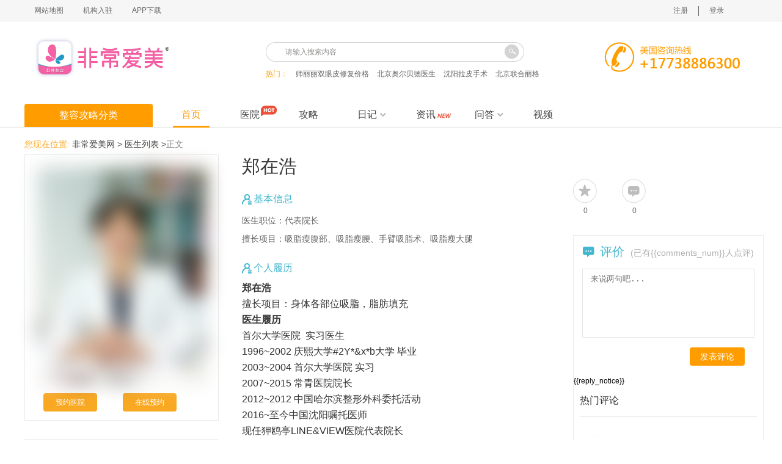

--- FILE ---
content_type: text/html; charset=utf-8
request_url: https://www.verym.com/zhuanjia/13653.html
body_size: 7331
content:
<!doctype html>
<html>

<head>
    <meta charset="utf-8" />
    <title>郑在浩【简介_日记_擅长项目_网友评论】- 非常爱美网</title>
    <meta name="keywords" content="郑在浩,韩国LINE&VIEW整形外科郑在浩,郑在浩,">
    <meta name="description" content="非常爱美网为用户提供韩国LINE&VIEW整形外科郑在浩专家相关信息，针对专家擅长项目、个人简介、网友评价做详细介绍。">
    <meta name="robots" content="all" />
    <base target="_blank">
        <meta name="applicable-device" content="pc">
<link rel="alternate" media="only screen and (max-width: 640px)" href="http://m.verym.com/zhuanjia/13653.html" >
    <link rel="stylesheet" type="text/css" href="/statics/site/?g=base.css&f=/statics/cxt/css/content.css&0.1.7" />
            <!-- jquery3.3.1 2019-1-25-->
    <script src="/statics/js/jquery/jquery-3.3.1.min.js"></script>
    <script src="/statics/common/seajs/sea.js"></script>
    <script src="/statics/common/seajs/sea_config.js"></script>
    <script src="/statics/member/layui/layui.all.js"></script>
    <script>
        (function () {
            var bp = document.createElement('script');
 			bp.src = 'https://zz.bdstatic.com/linksubmit/push.js';
            var s = document.getElementsByTagName("script")[0];
            s.parentNode.insertBefore(bp, s);
        })();
    </script>
    <script>
        (function(){
            var el = document.createElement("script");
            el.src = "https://lf1-cdn-tos.bytegoofy.com/goofy/ttzz/push.js?4f245a80e59fe7db7f06f3ed55299ad87cf7aaa2d43ce8a0c00d37265ab188e63d72cd14f8a76432df3935ab77ec54f830517b3cb210f7fd334f50ccb772134a";
            el.id = "ttzz";
            var s = document.getElementsByTagName("script")[0];
            s.parentNode.insertBefore(el, s);
        })(window)
    </script>
    <!-- Google tag (gtag.js) -->
    <script async src="https://www.googletagmanager.com/gtag/js?id=G-1LXJVBL6T1"></script>
    <script>
    window.dataLayer = window.dataLayer || [];
    function gtag(){dataLayer.push(arguments);}
    gtag('js', new Date());

    gtag('config', 'G-1LXJVBL6T1');
    </script>
</head>

<body class="body">
    <!--头-->
    <div class="head">
        <div class="headNew_bg">
            <div class="head_wrap clearfix">
                <ul class="head_gps fl clearfix">
                    <li><a href="https://www.verym.com/sitemap/">网站地图</a></li>
                    <!--<li class="head_weixin">-->
                        <!--<a href="javascript:;">关注微信</a>-->
                        <!--<img src="/statics/cxt/img/weixin.png" alt="非常爱美公众微信号" class="d_weixin" width="175"-->
                            <!--height="193">-->
                    <!--</li>-->
                    <!--<li class="head_app">-->
                        <!--<a href="javascript:;">赴韩整形预约</a>-->
                        <!--<img src="/statics/cxt/img/fuhanzixun.jpg" alt="赴韩整形预约" class="d_app" width="190" height="190">-->
                    <!--</li>-->
                    <li><a href="/member/phone/?action=institution">机构入驻</a></li>
                    <li><a target="_blank" href="https://app.verym.com">APP下载</a></li>
                </ul>
                <a href="/member/phone/" id="not_logged_in" target="_self" style="display:none;">
                    <div class="loginbar clearfix fr">
                        <div class="loginbar-fl fl clearfix"><i class="log-icon fl"></i>注册</div>
                        <div class="division fl"></div>
                        <div class="loginbar-fr fl">登录</div>
                    </div>
                </a>
                <div class="loginbar clearfix fr" id="logged_in" style="display:none;">
                    <div class="loginbar-fl fl clearfix">
                        <ul class="main-nav">
                            <li class="verym_hover_name">
                                <a id="personal_center"><img id="user_avatar">
                                    <span id="user_nickname"></span>
                                </a>
                                <ul class="sub-nav">
                                    <li id="myhome"><a href="/member/setting/">我的主页</a></li>
                                    <li id="Hospital_home" style="display:none;"><a href="#">医院工作台</a></li>
                                    <li id="mycenter"><a href="/member/">个人中心</a></li>
                                    <li><a href="javascript:;" onclick="vm_login_out();">退出</a></li>
                                </ul>
                            </li>
                        </ul>
                        <script type="text/javascript">
                            $(function () {
                                $(".verym_hover_name").hover(function () {
                                    $(".sub-nav").show()
                                }, function () {
                                    $(".sub-nav").hide()
                                })
                            })
                        </script>
                    </div>
                </div>
                <script>
                    var verym_login_user_id;
                    var verym_user_info;
                    let current_url = window.location.href;  
                    let login_url = '/member/phone/?refer=' + encodeURIComponent(current_url); 
                    $("#not_logged_in").attr('href',login_url);
                    $(document).ready(function () {
                        let url = "/index.php?m=member&c=verym_member&a=do_you_have_login";
                        $.post(url, function (result) {
                            const data = JSON.parse(result);
                            if (data.error_code == "0") {
                                $("#logged_in").show();
                                 // 去除医院认领后显示医院工作平台的选项
                                if(data.data.modelid == 10 || data.data.modelid == 37){
                                    if (data.data.hospital_id != 0) {
                                        $("#myhome a").attr("href", "/yiyuan/" + data.data.hospital_id +
                                            "/");
                                        $("#Hospital_home").css("display", "block");
                                        $("#Hospital_home a").attr("href",
                                            "/HospitalBench/index/"+data.data.hospital_id+"/");
                                    } else {
                                        $("#Hospital_home").css("display", "none");
                                    }
                                    $("#personal_center").attr("href", '/member/');
                                }else{
                                    //医院登录不显示个人中心和我的主要
                                    $("#Hospital_home").css("display", "none");
                                    $("#myhome").css("display", "none");
                                    $("#mycenter").css("display", "none");
                                    $("#personal_center").attr("href", "/HospitalBench/index/"+data.data.hospital_id+"/");
                                }
                                $("#user_avatar").attr("src", data.data.avatar);
                                $("#user_nickname").text(data.data.nickname);
                                
                                verym_login_user_id = data.data.user_id;
                                verym_user_info = data.data;
                            } else {
                                $("#not_logged_in").show();
                            }
                        });
                    });

                    function vm_login_out() {
                        let url = "/index.php?m=member&c=verym_member&a=member_login_out";
                        $.post(url, function (res) {
                            // res = JSON.parse(res);
                            if (res.error_code == "0") {
                                $("#logged_in").hide();
                                $("#not_logged_in").show();
                                window.location.href = '/member/phone/';
                            }
                        },'json');
                    }
                </script>

            </div>
        </div>
        <!-- <div class="activity_bg"><a href="###" class="ask_doctor"><img src="/statics/lyx/img/activity_bg.jpg"></a></div> -->
        <div class="head_weather clearfix">
            <div class="head_vip fr clearfix">
                <div class="head_weather head_weather_new clearfix">
                </div>
            </div>
            <div class="head_weatherc fr">


            </div>
        </div>

                <div class="head_logo clearfix">
                        <div class="logo_main fl">
                <div class="clearh1">
                    <div class="logo">非常爱美<a href="https://www.verym.com" target="_self">非常爱美,赴韩整容服务品牌</a></div>
                </div>
            </div>
                        <div class="head_search fl">
                <form class="form" target="_blank">
                    <input type="text" name="q" class="key" value="请输入搜索内容"
                        onblur="if(value==''){value='请输入搜索内容'}" onfocus="if(value=='请输入搜索内容'){value=''}" />
                    <input type="button" value=" " class="sbt" />
                    <input type="hidden" name="srt" value="cse_movie_aggregateRating_ratingValue">
                </form>
                <div class="head_hot">
                    热门：
                    <a href="https://www.verym.com/gonglve/67523.html">师丽丽双眼皮修复价格</a>
<a href="https://www.verym.com/yiyuan/2734/gl_68061.html">北京奥尔贝德医生</a>
<a href="https://www.verym.com/gonglve/68534.html">沈阳拉皮手术</a>
<a href="https://www.verym.com/yiyuan/1943/gl_68391.html">北京联合丽格</a>
                </div>
            </div>
            <div class="head_phone head_phone_usa fl">
                                                <img src="/statics/zs/img/h_phone_usa.png" alt="韩国整容预约服务美国咨询热线：+17738886300">
                                            </div>
        </div>
    </div>
    <!--导航-->
        <div class="nav clearfix">
        <p class="fl nav_l nav_l_new">整容攻略分类</p>
        <ul class="nav_c fl">
            <li>
                <a target="_self" href="https://www.verym.com"  class="default">首页<b></b>
                </a>
            </li>
            <li>
                <a target="_self" href="https://www.verym.com/yiyuan/" >医院<i class="nav_hot"></i><b></b>
                </a>
            </li>
            <li>
                <a target="_self" href="https://www.verym.com/gonglve/" >攻略
                    <b></b>
                </a>
            </li>
            <li>
                <a target="_self" href="https://www.verym.com/anli/" >日记<i class="nav_xiala"></i>
                </a>
                <div class="nav_showbox">
                    <a target="_self" href="https://www.verym.com/zhuanjia/"  class="default">医生
                    </a>
                </div>
            </li>
            <li><a target="_self" href="https://www.verym.com/zixun/" >资讯<i class="nav_new"></i><b></b></a></li>
            <li><a target="_self" href="https://ask.verym.com/"
                    >问答<i class="nav_xiala"></i></a>
                <div class="nav_showbox">
                    <a target="_self" href="https://yanke.verym.com/">眼科</a>
                </div>
            </li>
            <li>
                <a target="_self" href="https://www.verym.com/shipin/" >视频</a>
            </li>
        </ul>
    </div>
    <!-- 整容攻略分类 -->
    <!--专家页面-->
<script>
const dianpingid = 'doctor_-13653-1';
const page_data = {"modelid":16,"article_id":"13653","module":"yp","collected":false,"collect_num":"0"};
</script>
<script src="/statics/js/hospital/vue.min.js"></script>
<script src="/statics/js/hospital/axios.min.js"></script>
<script src="/statics/member/layui/layui.all.js"></script>
<div class="experts">
    <div class="experts_c">
        <p class="pos">
            您现在位置:
            <a href="/">非常爱美网 ></a><a href="/zhuanjia/"> 医生列表 ></a><a href="javascript:;" class="pos_on">正文</a>
        </p>
        <div class="clearfix">
            <div class="fl experts_c_l">
                <div class="experts_doctor">
                    <div class="experts_img">
                        <i></i>
                        <img src="https://img.verym.com/uploadfile/hospital/doctor/1656395939.jpg" alt="韩国LINEVIEW整形医院-郑在浩" title="韩国LINEVIEW整形医院-郑在浩">
                    </div>
                                                            <a href="javascript:;" class="ask_doctor">预约医院</a><a href="javascript:;" class="ask_doctor">在线预约</a>
                                                        </div>
                                <div class="experts_hospital">
                    <h4 class="clearfix">
                        <i></i>
                        <span>任职医院</span>
                    </h4>
                    <div class="experts_hospital_c">
                        <a href="/yiyuan/2125/"><img src="https://img.verym.com/uploadfile/hospital/exterior/1656390888.jpg" alt="韩国LINE&VIEW整形外科" title="韩国LINE&VIEW整形外科"
                                width="273"></a>
                        <p><a href="/yiyuan/2125/">韩国LINE&VIEW整形外科</a></p>
                    </div>
                    <p class="experts_hospital_b">
                        <a href="/yiyuan/2125/"><span>简介：</span>韩国LINE&amp;VIEW医院成立于2019年，开展诊疗科目有家庭医学，皮肤科，整形外科，整形方面专做吸脂和脂肪填充，拥有很多成功的手术经验。...</a><a
                            href="/yiyuan/2125/">[详细]</a>
                    </p>
                </div>
                <div class="experts_case">
                    <h4 class="clearfix">
                        <i></i>
                        <span>同院日记</span>
                    </h4>
                                                                                <div class="experts_case1 clearfix">
                        <a href="/yiyuan/2125/al_5874.html" class="fl">
                            <img src="https://img.verym.com/uploadfile/hospital/anli/1659003749.jpg" alt="" title="" width="70">
                            <img src="https://img.verym.com/uploadfile/hospital/anli/1659003756.jpg" alt="" title="" width="70">
                        </a>
                        <div class="fl">
                            <h6>整形项目：</h6>
                            <p>胳膊抽脂的手术过程真实经历,LINE&VIEW医院郑在浩吸脂厉害!</p>
                        </div>
                    </div>
                                        <div class="experts_case1 clearfix">
                        <a href="/yiyuan/2125/al_5873.html" class="fl">
                            <img src="https://img.verym.com/uploadfile/hospital/anli/1659003524.jpg" alt="" title="" width="70">
                            <img src="https://img.verym.com/uploadfile/hospital/anli/1659003531.jpg" alt="" title="" width="70">
                        </a>
                        <div class="fl">
                            <h6>整形项目：</h6>
                            <p>很多人手臂吸脂后悔了,但我在LINE&VIEW医院手臂抽脂很成功!</p>
                        </div>
                    </div>
                                        <div class="experts_case1 clearfix border_bottom">
                        <a href="/yiyuan/2125/al_5872.html" class="fl">
                            <img src="https://img.verym.com/uploadfile/hospital/anli/1659002605.jpg" alt="" title="" width="70">
                            <img src="https://img.verym.com/uploadfile/hospital/anli/1659002613.jpg" alt="" title="" width="70">
                        </a>
                        <div class="fl">
                            <h6>整形项目：</h6>
                            <p>手臂太粗抽脂亲身经历,LINE&VIEW整形胳膊吸脂很厉害！</p>
                        </div>
                    </div>
                                                        </div>
                            </div>

            <div class="fl experts_c_c">
                <h1>郑在浩</h1>
                                <dl>
                    <dt class="clearfix">
                        <i></i>
                        <span class="fl">基本信息</span>
                    </dt>
                    <dd>医生职位：代表院长</dd>
                     
                    <dd>擅长项目：吸脂瘦腹部、吸脂瘦腰、手臂吸脂术、吸脂瘦大腿</dd>
                                    </dl>
                <dl>
                    <dt class="clearfix">
                        <i></i>
                        <span class="fl">个人履历</span>
                    </dt>
                </dl>
                <div class="content_edit">
                    <p><strong>郑在浩</strong></p><p>擅长项目：身体各部位吸脂，脂肪填充</p><p><strong>医生履历</strong></p><p>首尔大学医院&nbsp; 实习医生</p><p>1996~2002 庆熙大学#2Y*&x*b大学 毕业</p><p>2003~2004 首尔大学医院 实习</p><p>2007~2015 常青医院院长</p><p>2012~2012 中国哈尔滨整形外科委托活动</p><p>2016~至今中国沈阳嘱托医师</p><p>现任狎鸥亭LINE&amp;VIEW医院代表院长</p><p><strong>学会活动</strong></p><p>大韩神经科学会-大韩肥胖学会-大韩美容外科学会-大韩激光学会-大韩头皮毛发学会</p><p>-大韩细胞治疗学会 - 美容外科学会</p><p>郑在浩院长从事整形美容行业多年，拥有丰富的吸脂经验与多年的技术积累，对待每一位顾客都特别细心，用心，有耐心，从咨询到手术进行1:1诊疗体系服务。</p><p>他注重与顾客的交流沟通，会为顾客建立详细的手术计划，力求一次性达到比较满意的术后成效，而且会提供术后1年的管理疗程，得到顾客的肯定与高度的满意度。</p>                </div>
                <!--编辑:姜晓宁-->            </div>

            <div class="fr experts_c_r ">
                <div class="experts_r_list clearfix">
                    <p><a id="collect" href="javascript:;" class="experts_shoucang"><i></i><span>0</span></a></p>
                    <p><a href="javascript:;" id="collect" class="experts_pinglun"><i></i>0</a></p>
                </div>

                <div class="clearfix">
                    <div class="s-raiders-r fl">
                        <div id="pinlun">
                            <div class="s-r-one clearfix">
                                <h4 class="fl"><i class="fl"></i>评价<span class="total">(已有{{comments_num}}人点评)</span></h4>
                            </div>
                            <form name="dianping" id="dianping" class="experts_comments_c" method="post" action="/index.php?m=dianping&c=index&a=post&dianpingid=doctor_-13653-1&contentid=13653">
                                <input type="hidden" name="module" value="content" />
                                <input type="hidden" name="modelid" value="16" />
                                <input type="hidden" name="dianping_type" value="4" />
                                <input type="hidden" id="star_data" name="data[1]" value="3" />
                                <div class="s-r-two clearfix evaluate">
                                    <textarea name="content" class="t fl" placeholder="来说两句吧..." v-model="reply"></textarea>
                                    <a href="javascript:;" class="fl add_comment" @click="add_reply">发表评论</a>
                                    <p class="content-warning">{{reply_notice}}</p>
                                </div>
                            </form>
                            <h4 class="hot">热门评论</h4>
                            <div id="load_dianping">
                                <div class="experts_comments_b">
                                    <div class="experts_comments_b1 clearfix" v-for="(c,i) in comment_arr" :key="c.dianpingid">
                                        <img :src="c.avatar" :alt="c.nickname" :title="c.nickname" class="fl" @click="go_home(c.userid)">
                                        <dl class="fl">
                                            <dt>{{c.nickname}}:</dt>
                                            <dd>{{c.content}}</dd>
                                        </dl>
                                        <span class="time fl">{{c.date}}</span>
                                        <span class="btns fr">
                                            <span @click="give_a_like(i)" title="赞" class="vote" :class="{zan_status:c.zan_status == 1}">点赞(<b>{{c.zan_count}}</b>)</span>
                                            <span>|</span>
                                            <span class="reply reply-span" @click="show_reply(i)">回复({{ c.reply_nums }})</span>
                                        </span>
                                        <div class="input_box clearfix" v-show="c.show_reply">
                                            <textarea name="content" class="input fl" placeholder="回复内容" v-model="c.reply_content"></textarea>
                                            <span class="reply_btn fr" @click="submit_repaly(i)">{{ show_notice(c,i) }}</span>
                                        </div>
                                        <ul>
                                            <li>
                                                <ul class="clearfix zj-ul">
                                                    <li class="pl-li zj-li">
                                                        <img src="/statics/images/verymkf.jpg" alt="非常爱美网官方回复" class="zj-img">
                                                        <div class="pl-left zj-left">
                                                            <p class="pl-avatar">非常爱美网官方：</p>
                                                            <p class="pl-content">你好~如果对内容有任何疑问 <a href="javascript:void(0);" target="_self" style="font-size: 14px;color:#ff9d00; " onclick="ask_swt(this)">点击这里</a></p>
                                                        </div>
                                                    </li>
                                                    <li class="pl-li zj-li" v-for="(reply,index) in c.reply_lists" v-show="reply.show">
                                                        <img :src="reply.avatar" :alt="reply.nickname" class="zj-img">
                                                        <div class="pl-left zj-left">
                                                            <p class="pl-avatar">{{reply.nickname}}：</p>
                                                            <p class="pl-content">{{reply.content}}</p>
                                                        </div>
                                                        <div class="pl-right zj-right">
                                                            <span>{{reply.date}}</span>
                                                        </div>
                                                    </li>
                                                </ul>
                                            </li>
                                            <a class="show-more" @click="show_more(c,i)" v-show="is_show(c,i)">{{ show_notice(c,i) }}</a>
                                        </ul>
                                    </div>
                                </div>
                                <div class="hospital_list_pages gongluepage" @click="get_page" v-html="pages"></div>
                            </div>
                        </div>
                    </div>
                </div>
            </div>
        </div>
    </div>
</div>
</div>
<script type="application/ld+json">
    {
        "@context": "https://zhanzhang.baidu.com/contexts/cambrian.jsonld",
        "@id": "https://www.verym.com/zhuanjia/13653.html",
        "title": "郑在浩【简介_日记_擅长项目_网友评论】- 非常爱美网",
        "images": [
                  'https://img.verym.com/uploadfile/hospital/doctor/1656395939.jpg'
            ],
        "description": "非常爱美网为用户提供韩国LINE&VIEW整形外科郑在浩专家相关信息，针对专家擅长项目、个人简介、网友评价做详细介绍。",
        "pubDate": "2022-06-28T13:58:59",
        "upDate": "2022-06-28T13:58:59"
            }
</script>
<script>
    var el = document.getElementById("pinlun");
    var comments_num = "0";
</script>
<script src="/statics/js/member_interactive.js"></script>
<script src="/statics/member/js/comment_on_related_operations.js"></script>
<script src="/statics/member/js/vue_load_comment.js"></script>
<!--footer--> 
<!--footer_guowai-->
        <div class="footer">
    	<div class="footer_wrap">
        	<ul class="footer_about clearfix">
                                    <li><a href="https://www.verym.com/guanyu/">关于我们</a></li>
                                        <li><a href="https://www.verym.com/guanyu/jiaru/">加入我们</a></li>
                                        <li><a href="https://www.verym.com/guanyu/lianxi/">联系我们</a></li>
                                        <li><a href="https://www.verym.com/guanyu/banquan/">版权声明</a></li>
                                        <li><a href="https://www.verym.com/guanyu/zizhi/">公司资质</a></li>
                                        <li><a href="https://www.verym.com/guanyu/xieyi/">用户协议</a></li>
                                        <li class="last"><a href="https://www.verym.com/guanyu/xinxi/">信息保护</a></li>
                                
            </ul>
            <!-- 弹窗提示 -->
            <div class="hint"></div>
            <div class="footer_info clearfix">
            	<div class="footer_add fl">
                    <dl>
                        <dt>公司地址：</dt>
                        <dd>北京非常爱美网络科技有限公司<i></i>北京市朝阳区光华路4号(东方梅地亚中心)A座1105</dd>
                        <dd>&nbsp;</dd>
                        <dd>&nbsp;</dd>
                    </dl>
                </div>
                <div class="footer_usa fl">
                	<p>韩国整容预约服务  (7*24小时客服在线) </p>
                    <img src="/statics/zs/img/footer_guowai.png" alt="韩国整容预约服务美国咨询热线：+17738886300">
                    <p>Copyright © 2008-2026 非常爱美®</p>
                    <p> (www.verym.com) 版权所有</p>
                    <a href="https://beian.miit.gov.cn/" target="_blank"><P>网站备案号：京ICP备13018843号-1</P></a>
                </div>
                <div class="footer_inter fl">
                	<div class="footer_weixin fl">
                    	<p>官方微信</p>
                        <img src="/statics/cxt/img/wechat.jpg" alt="非常爱美微信公众号">
                    </div>
                    <div class="footer_guowai fr">
                        <a href="https://www.facebook.com/verymcom/"><img src="/statics/zs/img/footer_facebook.png" alt="非常爱美网facebook官方账号" class="facebook"></a>
                        <a href="https://twitter.com/verymxiaofei"><img src="/statics/zs/img/footer_twitter.png" alt="非常爱美网twitter官方账号"></a>
                    </div>
                </div>
            </div>
        </div>
            </div>
<script src="/statics/site/?g=basejs" id="gw_swt"></script>
<script>
seajs.use(['common','site'],function(c,site){
    c.count('16','13653');
    c.loading();
    c.init_weather();
    showmsg = site.showmsg;
            c.sortShow();
    });
$('.pos a,.clearh1 a,.hospital_list_pages a,.experts_rtotal_inner a').attr('target','_self');
    $('a').each(function(){
        var str = $(this).attr('href');
        if(typeof(str)=='string') {
            str = str.toLowerCase();
            if (str.indexOf('javascript:;') >= 0) {
                $(this).attr('target', '_self');
            }
        }
    });
$('.swt .close').click(function(){
    $('.footer').css('padding-bottom','48px');
})
</script>
</body>
</html>


--- FILE ---
content_type: text/html; charset=utf-8
request_url: https://www.verym.com/index.php?m=member&c=verym_member&a=do_you_have_login
body_size: 149
content:
{"error_code":"10001","msg":"您尚未登录,请登录后再试","data":{}}

--- FILE ---
content_type: text/css; charset=utf-8
request_url: https://www.verym.com/statics/site/?g=base.css&f=/statics/cxt/css/content.css&0.1.7
body_size: 11695
content:
*{padding:0;margin:0;line-height:100%}img{vertical-align:top;border:0}body{font-size:12px;font-family:'PingFangSC','STHeiti','Microsoft YaHei','Helvetica','Arial',sans-serif}a{text-decoration:none}ul,ol,dl{list-style:none}h1,h2,h3,h4,h5,h6{font-size:12px;font-weight:normal}b{font-weight:normal}i,em{font-style:normal}table{border-collapse:collapse}.fr{float:right}.fl{float:left}.clearfix:after{clear:both;display:block;content:''}.clearfix{zoom:1}.text-center{text-align:center}.notice{font-size:20px}.content-up{padding-bottom:15px}table,td,tr,th{padding:10px;text-align:center;margin:0
auto;vertical-align:middle;font-size:16px;border:1px
solid #EDEDED}body{overflow:-Scroll}.pos{display:inline-block;margin-top:20px;margin-bottom:40px;font-size:14px;color:#fcac2c}.pos a,.pos
i{font-size:14px;color:#4b4b4a}.pos
.pos_on{font-size:14px;color:#888}.pos a:hover{text-decoration:underline}.clearh1{display:inline-block;font-size:inherit;line-height:normal;font-weight:inherit}.clearh1
a{text-decoration:none;color:#4b4b4a}.headNew_bg{height:34px;background:#f6f6f6;border-bottom:1px solid #e5e5e5}.head_wrap{width:1200px;margin:0
auto}.head_wrap
li{float:left}.head_wrap
a{color:#666}.head_wrap
a#personal_center{line-height:34px}.head_gps
li{padding:11px
16px;position:relative}.head_gps
.d_weixin{position:absolute;top:0;left:-48px;padding-top:28px;display:none;z-index:10}.head_gps
.d_app{position:absolute;top:0;display:none;padding-top:28px;left:-30px;z-index:110}.head_vip{color:#666}.head_vip
p{float:left;margin:0
8px}.head_vip
i{display:inline-block;width:14px;height:13px;background:url(/statics/cxt/img/ioc.png) no-repeat 0 -61px;margin-right:4px}.head_vip
p{margin-top:10px}.head_vip
a{display:inline-block;margin-top:2px}.head
.loginbar{margin-right:55px}.head .loginbar>div{line-height:34px;color:#666}.head .loginbar
div.division{width:1px;height:16px;background-color:#666;margin:10px
17px 0}.head .loginbar .log-icon{width:12px;height:15px;background:url(/statics/cxt/img/ioc.png) -230px 0 no-repeat;display:inline-block;margin-right:6px;margin-top:9px}.head .loginbar .loginbar-fl
img{height:26px;width:26px;border-radius:50%;margin-top:4px;margin-right:9px}.head_weather{width:1200px;margin:0
auto;position:relative;color:#858584;margin-top:8px}.head_weatherc{width:284px;float:right;text-align:center;overflow:visible}.head_weather
.weather_cloud{float:left;background:url(/statics/images/weather_s.png) no-repeat;background-size:100%;-moz-background-size:100%;-o-background-size:100%;width:20px;height:19px;margin-right:8px}.head_weather_up
span{float:left;margin-right:8px;line-height:16px}.head_weather
.weather_down{float:left;width:10px;height:12px;background:url(/statics/cxt/img/ioc.png) no-repeat -28px -136px}.weather_down_box{width:308px;height:168px;background:#fff;border:1px
solid #e3e3e3;position:absolute;top:28px;right:6px;z-index:10;display:none;z-index:20}.weather_down_box
h6{color:#5e5e5e;border-bottom:1px solid #ececec;margin:0
10px;padding:12px
0 8px}.weather_down_box
b{color:#969696}.weather_down_box
span{color:#ba8a31}.weather_date{width:72px;margin:8px
14px 16px}.weather_date
p{color:#969696;line-height:15px;text-align:center}.weather_down_box
i{background:url(/statics/images/weather.png) no-repeat;display:block;width:40px;height:40px;margin:14px
auto 8px}.head_logo{width:1200px;margin:0
auto;margin-top:8px}.head_logo
.logo{background:url(/statics/cxt/img/logo.jpg) no-repeat;width:251px;height:71px;text-indent:-100em;background-size:100%}.head_logo .logo
a{display:block;height:100%}.head_search{width:475px;margin-left:124px;margin-top:10px}.head_search
input{outline:none;font-size:12px;background:none}.head_search
.form{float:left;width:435px;margin-left:20px;height:33px;background:url(/statics/cxt/img/search.png) no-repeat}.head_search .form
.key{width:358px;height:20px;padding:2px
0 2px 22px;margin:4px
0 4px 10px;border:0
none;background:transparent;color:#8f8f8e}.head_search .form
.sbt{width:24px;height:24px;border:0
none;border-radius:50%;cursor:pointer}.head_search
.head_hot{color:#ff9d00;float:left;height:24px;margin-left:20px;margin-top:4px;overflow:hidden}.head_hot
a{color:#666;line-height:30px;margin-left:10px}.head_phone,.head_phone_usa{width:251px;margin-left:99px;margin-top:10px}.head_wrap .head_weixin:hover
.d_weixin{display:block}.head_wrap .head_app:hover
.d_app{display:block}.head_gps a:hover{color:#ff9d00}.head_vip a:hover{text-decoration:underline}.head_hot a:hover{color:#ff9d00}.head_weatherc:hover
.weather_down_box{display:block}.main-nav{font-size:9px;height:40px;position:relative;z-index:200}.main-nav .sub-nav{position:absolute;top:21px;list-style:none;z-index:99;padding-top:15px;display:none}.main-nav .sub-nav
li{text-align:center;width:140px;height:35px;background:#fff;line-height:35px}.main-nav .sub-nav li
a{width:140px;height:34px;line-height:34px;display:inline-block}.sub-nav li:hover{background-color:#F2A9C7}.sub-nav li a:hover{color:#fff}#myheader
.nav{margin:0px
auto 0}.nav{width:1200px;margin:40px
auto 0}.nav_l{width:210px;height:38px;text-align:center;line-height:38px;background:#ff9d00;border-top-left-radius:4px;border-top-right-radius:4px;font-size:16px;color:#fff;cursor:pointer;margin-right:15px}.nav_c
li{float:left;line-height:38px;margin:0
32px;position:relative;z-index:100;transition:0.1s all linear}.nav_c
.nav_hot{width:28px;height:20px;position:absolute;top:2px;right:-30px;background:url("/statics/cxt/img/ioc.png") no-repeat -309px -222px}.nav_c
.nav_new{width:30px;height:14px;position:absolute;top:10px;left:34px;background:url("/statics/cxt/img/ioc.png") no-repeat -309px -245px}.nav_c
.nav_xiala{width:10px;height:8px;position:absolute;top:15px;right:-15px;background:url("/statics/cxt/img/ioc.png") no-repeat -40px -141px}.nav_c
a{font-size:16px;color:#434343;transition:0.1s all linear}.nav_c a:hover{color:#ff9d00}.nav_c li:hover
.nav_xiala{background:url("/statics/cxt/img/ioc.png") no-repeat -40px -149px}.default
b{position:absolute;left:50%;margin-left:-30px;bottom:-1px;width:60px;height:3px;background:#ff9d00;border-radius:10px}.nav_showbox{opacity:0;filter:alpha(opacity=0);z-index:-1;width:84px;border:1px
solid #e7e7e7;position:absolute;top:0;left:-14px;background:#fff;padding:40px
0 18px;border-radius:4px;box-shadow:0 0 5px #dcdcdc;transition:0.1s all linear}.nav_showbox
a{display:block;margin-left:14px;font-size:15px}.nav_c li:hover
.nav_showbox{opacity:1}.nav_c li:hover
b{position:absolute;left:50%;margin-left:-30px;bottom:-1px;width:60px;height:3px;background:#ff9d00;border-radius:10px}.footer{background:#fff;font-size:12px;margin-top:70px;border-top:1px solid #e5e5e5}.web_statement{font-size:12px;margin-top:20px;color:#999;line-height:25px;text-align:left}.footer_wrap{width:1200px;margin:6px
auto 40px}.footer_about{width:590px;margin:24px
auto 0}.footer_about
li{float:left;margin-right:30px}.footer_about
a{font-size:14px;color:#242424}.footer_info{margin-top:50px}.footer_add{width:490px;color:#232323}.footer_add dd,.footer_add
dt{line-height:32px}.footer_add
dt{font-size:14px}.footer_add
i{background:url(/statics/cxt/img/ioc.png) no-repeat -52px -62px;display:inline-block;width:12px;height:14px;margin-left:30px;margin-right:6px}.footer_add
dl{margin-top:8px}.footer_phone{width:270px;color:#232323;padding-left:40px}.footer_phone
p{line-height:24px}.footer_phone
img{margin:12px
0 18px}.footer_public{width:284px;color:#232323;padding-left:60px}.footer_wechat,.footer_app{width:111px}.footer_wechat{margin-right:30px}.footer_public
p{text-align:center;margin:5px
0 30px 0}.footer_usa{width:250px;color:#232323;border-right:1px solid #e5e5e5;padding-left:36px}.footer_usa
p{line-height:24px}.footer_usa
img{margin:12px
0 18px}.footer_inter{width:360px;color:#232323;padding-left:30px}.footer_weixin{width:111px}.footer_app
img{width:120px;margin-top:-5px;margin-left:-7px}.footer_weixin{margin-right:15px}.footer_inter
p{text-align:center;margin:5px
0 30px 0}.footer_guowai
img{display:block}.facebook{margin:5px
0  8px}.footer_link{background:#c7c7c7;color:#fff}.footer_link
p{width:1200px;margin:0
auto;padding-left:50px;line-height:24px;padding:13px
0}.footer_link
a{white-space:nowrap;color:#fff;margin-right:10px}.footer_link a:hover{text-decoration:underline}.footer_wrap a:hover{color:#ff9d00}.body
.default{color:#ff9d00}.body
.hidden{display:none}.body
.black{display:block}body
.last{margin-right:0;margin-bottom:0}body
.border_bottom{border-bottom:none}.tips
i{background:url(/statics/cxt/img/ioc.png) no-repeat;width:18px;height:12px;display:inline-block}.tips_l
i{background-position:0 -85px}.tips_r
i{background-position:-24px -85px}.editor_logo{width:1200px;margin:20px
auto}.editor_logo
h2{background:url(/statics/cxt/img/editor_logo.png) no-repeat;width:605px;height:56px;text-indent:-100em;margin-left:16px}.editor_logo h2
a{display:block;height:100%}.login_on{margin:10px
0}.login_on
p{float:left;margin-left:20px}.login_on
a{color:#4b4b4a;font-size:14px;line-height:34px}.login_on
img{border-radius:50%}.login_on
b{margin-top:10px;margin-left:10px}.login_on
.out{color:#a1a1a1;margin:0
40px 0 14px}.editor_nav{background:#4cc9e3;height:44px}.editor_nav_c
p{float:left;width:186px;height:44px;line-height:44px;text-align:center;background:#ffab25;border-left:4px solid #fff;border-right:4px solid #fff;color:#fff;font-size:20px}.login_on a:hover{color:#ff9d00}.experts_comments_b1{margin:10px
10px;border-bottom:1px dotted #b0b0b0;padding:20px
10px 20px 4px}.experts_comments_b1:last-child{border-bottom:none}.experts_comments_b1
img{width:50px;height:50px;border-radius:50%;margin-right:14px;margin-top:20px}.experts_comments_b1
dl{width:211px;margin-bottom:4px;overflow:hidden}.experts_comments_b1
dt{font-size:13px;color:#666;margin:5px
0;white-space:nowrap}.experts_comments_b1 .time,.re_time{color:#b0b0b0;font-size:12px;line-height:24px}.experts_comments_b1 dd,.num_re
.re_dd{font-size:15px;line-height:24px;color:#333}.experts_comments_b1
dd{margin:10px
0}.num_re
.re_dd{font-size:14px}.experts_comments_b1
a{font-size:12px;line-height:24px;color:#999;vertical-align:middle}.experts_comments_b1
i{vertical-align:middle;padding-right:4px;display:inline-block;width:19px;height:19px;background:url(/statics/zs/img/zan_bg.png) no-repeat}.experts_comments_b1 .vote
i{background-position:4px -10px}.experts_comments_b1 .reply
i{background-position:5px -69px}.experts_comments_b1 .vote,.experts_comments_b1
.reply{padding-right:5px;cursor:pointer}.experts_comments_b1 .vote:hover
i{background-position:4px -40px}.experts_comments_b1 .reply:hover
i{background-position:5px -99px}.experts_comments_b1 .btns a:hover{color:#c00}.btns
b{color:#ff9d00}.btns
span{color:#999}.experts_comments_b1
.vote_on{color:#c00}.experts_comments_b1 .vote_on
i{background-position:4px -40px}.experts_comments_b1
.input{width:220px;height:70px;border:1px
solid #ebeaea;margin:10px
60px;resize:none;line-height:36px;text-indent:1em;outline:none;margin-right:0}.experts_comments_b1
.reply_btn{display:block;width:70px;height:26px;background:#ff9d00;color:#fff;font-size:12px;border-radius:4px;text-align:center;line-height:26px;cursor:pointer}.experts_rtotal{padding:16px
28px 22px 14px}.experts_rtotal_all{color:#403f3f;float:left;line-height:18px}.experts_rtotal_r{position:relative}.experts_rtotal_page{width:39px;height:152px;border:1px
solid #d5d5d5;border-bottom:none;position:absolute;top:-151px;left:27px;background:#fff;display:none}.experts_rtotal_page
a{color:#898a8a;display:block;width:39px;height:21px;line-height:21px;text-align:center}.experts_rtotal_inner
a{float:left}.experts_inner_before,.experts_inner_after{background:url(/statics/cxt/img/content_ioc.png) no-repeat;width:23px;height:23px}.experts_inner_before{background-position:0 -78px}.experts_inner_after{background-position:-32px -78px}.experts_inner_center{width:31px;height:17px;border:1px
solid #fff;color:#898a8a;padding:4px
0 0 8px;margin:0
4px}.experts_inner_center
i{background:url(/statics/cxt/img/content_ioc.png) no-repeat -137px 0;width:9px;height:4px;margin-left:8px;margin-top:4px;-webkit-transition:all 0.2s linear;transition:all 0.2s linear}.experts_inner_center1{border:1px
solid #d5d5d5}.experts_inner_center1
i{transform:rotate(180deg);-ms-transform:rotate(180deg);-moz-transform:rotate(180deg);-webkit-transform:rotate(180deg);-o-transform:rotate(180deg)}.experts_rtotal_all:hover{color:#ff9d00;text-decoration:underline}.experts_inner_center:hover{border:1px
solid #d5d5d5}.experts_inner_center:hover
i{transform:rotate(180deg);-ms-transform:rotate(180deg);-moz-transform:rotate(180deg);-webkit-transform:rotate(180deg);-o-transform:rotate(180deg)}.experts_rtotal_page a:hover{background:#eaeaea}.content_edit
p{color:#333;line-height:26px;font-size:16px}.content_edit p
a{color:#00E}.content_edit p a:hover{color:#FF9D00}.content_edit
img{display:block;margin:20px
auto 0;overflow:hidden}.experts_rtotal:hover
ul{display:block}.content_edit
h3{display:block;font-size:1.47em;-webkit-margin-before:1em;-webkit-margin-after:1em;-webkit-margin-start:0px;-webkit-margin-end:0px;font-weight:bold}.strategy_new_case{width:880px;padding-left:10px;border-bottom:1px solid #e5e5e5;padding-bottom:22px;padding-top:17px;transition:0.3s}.strategy_new_case:hover{background:#f9f9f9}.strategy_new_r{padding-top:5px;width:600px;margin-left:36px;vertical-align:middle}.strategy_new_r
h5{line-height:36px}.strategy_new_r h5
a{font-size:20px;color:#313131}.strategy_new_l{width:226px;height:150px;margin-top:5px;object-fit:cover}.strategy_face{width:58px;height:58px;margin-right:14px;border-radius:50%}.strategy_user{width:507px}.strategy_user
p{color:#858484;line-height:26px}.strategy_tips
p{margin-left:15px}.strategy_user
.strategy_time{margin-left:34px}.strategy_new_r_t1,.strategy_new_r_t2{line-height:25px}.strategy_new_r_t2{margin-top:10px;color:#858484}.strategy_new_r_t2
b{color:#333;margin-right:6px}.strategy_new_r_t1{height:3em;line-height:1.5;margin-top:16px;overflow:hidden;font-size:14px}.strategy_new_r_t2
p{display:inline-block;margin-right:6px}.strategy_new_r_t2
span{margin-right:10px}.strategy_user a:hover{color:#ff9d00}.strategy_user
h5{padding-right:5px;display:inline-block}.strategy_new_r_t2 .fr
span{margin-right:0}.strategy_list_nav{position:relative;border:1px
solid #e8e8e8;border-bottom:none;width:100%}.strategy_list_nav_btn{display:-webkit-box;display:-moz-box;display:-webkit-flex;display:-moz-flex;display:-ms-flexbox;display:flex}.strategy_list_nav_btn
a{flex-grow:1;font-size:16px;color:#4b4b4a;border-top:2px solid transparent;border-right:1px solid #e8e8e8;border-bottom:1px solid #e8e8e8;text-align:center;line-height:56px;box-sizing:border-box}.strategy_list_nav .strategy_list_nav_btn a:hover{color:#43b7cf}.strategy_list_nav_btn
.hospital_list_nav_btn_on{color:#43b7cf;border-top:2px solid #43b7cf;border-bottom:1px solid transparent}.strategy_list_nav_box
div{display:none;padding-top:7px}.strategy_list_nav_box dl:nth-child(1){height:20px;padding-bottom:10px}.strategy_list_nav_box dl:nth-child(2){height:100%;padding:10px
0}.strategy_list_nav_box
dt{float:left;margin:0px
24px;color:#323232;font-size:14px;line-height:21px}.strategy_list_nav_box
dd{float:left;width:750px}.strategy_list_nav_box dd
a{margin:6px
23px 6px 6px;display:inline-block;white-space:nowrap;font-size:14px}.strategy_list_nav_box
a{color:#a5a5a5}.strategy_list_nav_box
.strategy_list_nav_box1{display:block}.strategy_list_nav
.strategy_item{border-top:1px solid #e8e8e8;margin:0
24px 10px 24px}.strategy_list_nav
.item_intro{font-size:16px;line-height:2;color:#323232}.item_intro .tit,.item_intro
p{line-height:2}.item_intro
.tit{color:#323232;font-size:14px}.item_intro .tit
h1{display:inline-block;padding-right:15px;font-size:18px;color:#43b7cf}.item_intro
.txt{font-size:14px;color:#323232}.item_intro
p{color:#43b7cf;font-size:16px}.item_intro p
span{font-size:14px;color:#323232;padding-left:10px}.strategy_list_nav
.item_minute{width:842px;margin-top:15px;background-color:#fff}.item_minute
td{font-size:14px;line-height:42px;color:#43b7cf;padding:0
10px;border:1px
dashed #e8e8e8}.item_minute td
span{font-size:14px;line-height:42px;color:#a5a5a5;padding-left:20px}.item_nav{width:890px;overflow:hidden;float:left;border:1px
solid #e8e8e8;border-top:0 none;border-bottom:0 none}.item_nav
ul{background-color:#f6f6f6}.item_nav
li{border-bottom:1px solid #e8e8e8;border-left:2px solid #fff;width:25%;float:left;text-align:center;box-sizing:border-box}.item_nav li:first-child{border-left:2px solid #fff}.item_nav li
a{display:block;line-height:2;font-size:16px;color:#323232;background-color:#f0f0f0;box-sizing:border-box;border:1px
solid transparent;border-top:3px solid transparent}.item_nav li a
span{margin-left:5px;font-size:14px;color:#323232}.item_nav li.on, .item_nav li:hover{border-bottom:1px solid #fff}.item_nav li.on a,.item_nav li:hover
a{border-top:3px solid #f0f0f0;background-color:#fff}.item_nav li.on a,.item_nav li.on a span, .item_nav li a:hover,.item_nav li a:hover
span{color:#43b7cf}.strategy_list_nav_box dd a.default,.strategy_list_nav_box dd a:hover{color:#43b7cf}.strategy_list_subnav.on{display:none}.hospital_list_l{width:891px}.hospital_list_r{width:285px}.hospital_list_nav{position:relative;border:1px
solid #e8e8e8}.hospital_list_nav_btn{position:absolute;top:0;left:0}.hospital_list_nav_btn
a{float:left;font-size:16px;color:#4b4b4a;border-right:1px solid #e8e8e8;width:150px;text-align:center;line-height:57px}.hospital_list_nav_box{margin-top:57px;border-top:1px solid #e8e8e8;height:107px}.hospital_list_nav_btn
.hospital_list_nav_btn_on{color:#ff9d00;border-bottom:1px solid #fff}.hospital_list_nav_box_xiangmu{padding-top:7px}.hospital_list_nav_box_xiangmu
dl{height:20px;margin-top:8px}.hospital_list_nav_box_xiangmu
dt{font-size:14px;color:#a5a5a5;float:left;margin-left:24px;line-height:21px}.hospital_list_nav_box_xiangmu
dd{font-size:14px;width:806px;float:left;margin-left:24px}.hospital_list_nav_box_xiangmu dd
a{float:left;font-size:14px;color:#323232;margin-right:26px;white-space:nowrap;line-height:21px}.sidebar .r_infor,.sidebar .r_hos,.sidebar
.r_ask{width:290px;padding:14px;border-top:3px solid #A2DFEA;background-color:#f7fdff;margin-bottom:15px;margin-left:15px}.sidebar
h3{font-size:18px;color:#43b7cf;line-height:26px;border-bottom:1px solid #E8E8E8;padding-bottom:10px;vertical-align:middle}.sidebar
a{display:block;font-size:14px;color:#26AFCB;line-height:26px}.sidebar .r_infor a,.sidebar .r_ask
a{width:230px;text-overflow:ellipsis;white-space:nowrap;overflow:hidden;display:inline-block}.sidebar .r_infor span,.sidebar .r_ask
span{color:#ababab;line-height:30px}.sidebar .r_infor span,.sidebar .r_ask .dian,.sidebar .r_infor span,.sidebar .r_infor
.dian{padding-right:5px}.sidebar .r_infor li,.sidebar .r_ask
li{padding:0
5px}.sidebar .r_hos
li{padding:15px
0;border-bottom:1px dotted #E8E8E8}.sidebar .r_hos li:last-child{border-bottom:none}.sidebar .r_hos
.right{margin-left:10px}.sidebar .r_hos .right
p{width:128px}.sidebar .r_hos
.scan{font-size:12px;color:#999;line-height:24px;margin-top:10px}.sidebar .r_hos
.tips_l{margin-right:10px}.sidebar .r_hos
img{display:inline-block;border:1px
solid #f1f1f1;padding:3px}.sidebar .r_infor ul,.sidebar .r_ask
ul{margin-top:5px}.sidebar li:last-child{padding-bottom:0}.sidebar .r_infor i,.sidebar .r_hos i,.sidebar .r_ask
i{display:inline-block;width:18px;height:22px;background:url(/statics/zs/img/sidebar_bg.png) no-repeat;vertical-align:middle;padding-right:8px}.sidebar .r_infor h3
i{background-position:-1px -2px}.sidebar .r_hos h3
i{background-position:-1px -24px}.sidebar .r_ask h3
i{background-position:-1px -46px}.experts,.hospital_list,.strategy_tourism,.strategy_list,.video_dsp,.video_list,.project_list,.topic,.doctor_list{border-top:1px solid #e5e5e5}.experts_c,.hospital_list_c,.strategy_tourism_c,.strategy_list_c,.video_dsp_c,.strategy_editor,.editor_nav_c,.video_list_c,.project_list_c,.topic_c,.help,.my_home,.doctor_list_c,.login_c,.about{width:1200px;margin:0
auto}.hospital_list_pages{text-align:center;margin-top:60px}.hospital_list_pages
a{margin:0
6px;display:inline-block;padding:8px
12px;background:#fff;border-radius:4px;color:#616060;font-size:14px}.hospital_list_pages
.hospital_list_pages_on{background:#67cfe3;color:#fff}.hospital_list_pages
span{margin:0
6px;display:inline-block;padding:8px
12px;border-radius:4px;color:#616060;font-size:14px;background:#67cfe3;color:#fff}.hospital_list_pages a:hover{background:#67cfe3;color:#fff}.help_btn{margin-left:4px;width:185px}.help_btn
li{width:152px;height:58px;border-left:1px solid #e7e7e7;border-bottom:1px solid #e7e7e7;padding-left:32px}.help_btn li
a{font-size:16px;color:#666}.help_btn
i{float:left;width:24px;height:22px;background:url(/statics/cxt/img/content_ioc.png) no-repeat;margin:18px
12px 0 0;transition:all 0.2s linear 0s}.hospital_list_activity{border:1px
solid #e8e8e8;width:263px;padding:19px
10px 0 10px}.hospital_list_activity.on{}.hospital_list_activity
h4{font-size:18px;color:#43b7cf;padding-bottom:20px;padding-left:4px;border-bottom:1px solid #e8e8e8}.hospital_list_activity h4
i{display:inline-block;width:14px;height:13px;background:url(/statics/cxt/img/content_ioc.png) no-repeat -183px 0;margin-right:10px}.hospital_list_activity_case{padding:20px
3px;border-bottom:1px dotted #e8e8e8}.hospital_list_activity_case
img{width:126px;height:auto;margin-right:10px}.hospital_list_activity_case
a{color:#474747;font-size:14px;line-height:22px}.hospital_list_activity_case
.txt{display:block;width:120px}.hospital_list_activity_case
.hospital_activity_case_state{color:#bababa;font-size:12px;line-height:24px}.hospital_list_activity_case:last-child{border-bottom:0}.hospital_list_activity_case a:hover{text-decoration:underline;color:#ff9d00}.hospital_list_video{position:relative;margin-bottom:30px}.hospital_list_video
b{position:absolute;bottom:0;left:0;width:285px;height:27px;background:rgba(0,0,0,0.5)}.hospital_list_video
p{position:absolute;bottom:6px;left:0;width:285px;font-size:14px;color:#fff;white-space:nowrap;text-overflow:ellipsis;overflow:hidden}.hospital_list_video p
i{display:inline-block;width:18px;height:10px;background:url(/statics/cxt/img/content_ioc.png) no-repeat -154px 0;margin:0
5px 0 12px}.hospital_play{position:absolute;top:50px;left:117px;background:url(/statics/cxt/img/content_ioc.png) no-repeat -194px -28px;width:42px;height:42px}.doctor_list_stars{width:106px;height:18px;background:url(/statics/cxt/img/stars.png) repeat-x}.doctor_list_stars
span{display:block;height:18px;background:url(/statics/cxt/img/stars_on.png) repeat-x}#navigation{width:1200px;margin:0
auto;position:relative;z-index:16}.subnav{background-color:#fbbc51;width:210px;height:381px;position:absolute;top:0;left:50%;margin-left:-600px}.subnav
li{transition:all 0.1s linear 0s}.subnav li
div{height:22px;padding:12px
0 12px 28px;font-size:14px;color:#fff}.subnav
.active{background:url(/statics/cxt/img/subnav_bg.png);padding-left:24px;cursor:pointer}.subnav .active
span{color:#d94a2d}.subnav .active
b{color:#d94a2d}.subnav
i{width:22px;height:21px;background:url(/statics/cxt/img/ioc.png) no-repeat;margin-right:10px}.subnav
.mianbu{background-position:0 0}.subnav
.bibu{background-position:-27px 0}.subnav
.xiongbu{background-position:-54px 0}.subnav
.yanbu{background-position:-83px 0}.subnav
.shenti{background-position:-111px 0}.subnav
.kangshuailao{background-position:-137px 0}.subnav
.simi{background-position:-162px 0}.subnav
.kouchun{background-position:-189px 0}.subnav
.mianbu1{background-position:0 -29px}.subnav
.bibu1{background-position:-27px -29px}.subnav
.xiongbu1{background-position:-54px -29px}.subnav
.yanbu1{background-position:-83px -29px}.subnav
.shenti1{background-position:-111px -29px}.subnav
.kangshuailao1{background-position:-137px -29px}.subnav
.simi1{background-position:-162px -29px}.subnav
.kouchun1{background-position:-189px -29px}.subnav
span{margin-top:3px;width:56px}.subnav
b{margin-top:3px;margin-left:60px;font-family:'宋体'}.subnav_c{position:absolute;top:0;left:50%;margin-left:-390px}.subnav_c
a{margin-right:10px;white-space:nowrap}.subnav_c
ul{display:none;background:url(/statics/cxt/img/subnav_c_bg.png);padding:0
18px;opacity:0.1;width:460px;height:381px;border:1px
solid #e2e2e2;box-shadow:2px 2px 4px rgba(0,0,0,0.1)}.subnav_c
ul.now{display:block}.subnav_c
li{margin-bottom:8px}.title{font-size:13px;border-bottom:1px solid #ededed;padding:12px
4px}.title
a{color:#383838}.link{line-height:25px;padding:0
4px}.link
a{color:#7a7a7a}.subnav_c
.subnav_c_hot{color:#d94a2d}.subnav li:hover{background:url(/statics/cxt/img/subnav_li_bg.png);padding-left:24px;cursor:pointer}.subnav li:hover
span{color:#d94a2d}.subnav li:hover
b{color:#d94a2d}.link a:hover{color:#ff9d00}.context{padding:20px
0 10px}.context
a{font-size:14px;color:#333;line-height:26px}.context .prev-article,.context .next-article{overflow:hidden;text-overflow:ellipsis;white-space:nowrap;width:45%;margin-right:5px}.context a:hover{color:#ff9d00}.comment
i{display:inline-block;width:20px;height:20px;background:url(/statics/zs/img/s-raiders-bg.png)no-repeat 0 0;vertical-align:middle}#pinlun
h5{font-size:24px;color:#43b7cf;line-height:20px;margin-left:4px}#pinlun
h5{font-size:16px;color:#333}#pinlun h5
span{padding-left:10px;font-size:14px;color:#b0b0b0;line-height:20px}.comment
i{padding-right:5px;width:20px;height:20px;background-position:-119px -8px}.weixin_login{float:right;margin-right:2%;margin-top:23px}.weixin_login
img{vertical-align:middle}.weixin_login
a{font-size:15px;color:#767674}#pinlun
h3{font-size:18px;color:#43b7cf;padding:20px
0;line-height:20px}#pinlun .t_new,.hot_comment
.input{width:100%;height:100px;border:1px
solid #e6e5e5;resize:none;outline:none;text-indent:1em;line-height:38px;display:block;border-radius:6px}.hot_comment
.input{margin-top:10px}.hot_comment
.input_box{padding:10px;margin-left:60px;background-color:rgb(248, 248, 248)}.hot_comment .re-reply
.num_re{background-color:rgb(248, 248, 248)}.hot_comment .re-reply .num_re
img{width:30px;height:30px;float:left;margin-left:20px}.hot_comment
dl{margin-bottom:4px;overflow:hidden;width:760px;float:right}.hot_comment
dt{font-size:13px;color:#666;white-space:nowrap;margin:10px
10px 0 0}.show-more{float:right;margin-right:6px;margin-top:10px}.hot_comment .comment-avatar{width:50px;height:50px;border-radius:50%;margin-right:14px;margin-top:25px}.pl-li{width:750px;padding:0
15px 15px 15px;position:relative;background-color:#f8f8f8;float:right}.pl-li
img{width:30px;height:30px;border-radius:50%;margin-right:14px;margin-top:25px}.pl-li-video{width:737px}.pl-li .pl-left{display:inline-block;width:660px;margin-top:20px}.pl-li .pl-left .pl-avatar{line-height:3;font-size:13px}.pl-li .pl-left .pl-content{font-size:14px;line-height:24px}.pl-li .pl-right{color:#b0b0b0;position:absolute;top:35px;right:44px}.zj-li{width:180px;padding-bottom:30px}.zj-li .zj-img{width:30px;height:30px;margin-top:15px;margin-right:10px}.zj-li .zj-left{width:130px;margin-top:0px;margin-bottom:20px}.zj-li .zj-right{top:unset;bottom:10px;right:6px}.evaluate
.add{display:block;width:90px;height:30px;background:#ff9d00;color:#fff;font-size:14px;border-radius:4px;text-align:center;line-height:30px;margin:16px;float:right}#pinlun
.hot_comment_h5{clear:both;border:none !important}.hot_comment
.reply_btn{display:block;width:90px;height:30px;background:#ff9d00;color:#fff;font-size:14px;border-radius:4px;text-align:center;line-height:30px;float:right;margin:10px
35px 0 0;cursor:pointer}.reply_weixin{line-height:20px;float:left;position:absolute;top:124px;left:10px}.reply_weixin
a{font-size:15px!important}.hot_comment{padding:20px
0}.hot_comment:last-child{border-bottom:none}.hot_comment .time,.re_time{color:#b0b0b0;font-size:12px;line-height:24px}.hot_comment
.zan_status{color:#ff9d00}.hot_comment
.re_time{margin-left:540px}.hot_comment dd,.num_re
.re_dd{font-size:15px;line-height:24px;color:#333}.hot_comment
dd{margin:10px
0}.num_re
.re_dd{font-size:14px}.hot_comment
a{font-size:12px;line-height:24px;color:#999;vertical-align:middle}.hot_comment
i{vertical-align:middle;padding-right:4px;display:inline-block;width:19px;height:19px;background:url(/statics/zs/img/zan_bg.png) no-repeat}.hot_comment .vote
i{background-position:4px -10px}.hot_comment .reply
i{background-position:5px -69px}.hot_comment .vote,.hot_comment
.reply{padding-right:5px;letter-spacing:1.5px;font-size:12px;cursor:pointer}.num_re{margin-left:60px;font-size:12px;border-top:1px solid #f1f1f1}.split-line{margin-right:6px}.hot_comment .vote:hover
i{background-position:4px -40px}.hot_comment .reply:hover
i{background-position:5px -99px}.hot_comment .btns a:hover{color:#c00}.hot_comment .reply-span{cursor:pointer;font-size:12px;line-height:24px;color:#999;vertical-align:middle}.hot_comment .reply-span:hover{color:#FF9D00}.hot_comment
.vote_on{color:#c00}.hot_comment .vote_on
i{background-position:4px -40px}.reading{margin-top:20px;color:#333}.reading
.weixin{width:100%;height:130px;border:1px
solid #e5e5e5;margin-bottom:20px}.reading
.weixin_shipin{width:98%;height:130px;border:1px
solid #e5e5e5;margin-bottom:20px}.reading
.hot{width:98%;padding-bottom:15px;margin-left:7px;border-bottom:1px solid #f1f1f1}.reading .hot
h4{padding-top:10px}.reading .hot h4
a{font-size:18px;color:#000;line-height:38px}.reading .hot
p{font-size:14px;color:#333;line-height:30px;padding-bottom:7px}.reading .hot
span{color:#888;line-height:38px}.reading .hot
.time{padding-right:20px}.reading .hot
.line{padding:0
8px}.reading .hot
li{border:1px
solid #f1f1f1}.reading .hot li:last-child{border-bottom:none}.reading li:last-child{border-bottom:none}.reading .reading-title{display:block;padding:0
10px;font-size:24px;line-height:46px;background:#f1f1f1;border-left:4px solid #ff9d00;margin-top:40px}.reading .reading-title
a{float:right;font-size:14px;line-height:46px;color:#333}.reading .reading-content{display:block;padding:20px
10px;overflow:hidden}.reading .reading-content
.item{display:inline-block;width:254px;float:left;margin-right:2%;text-align:center;border:1px
solid #ebebeb}.reading .reading-content .item:hover{margin-top:-10px\9}.reading .reading-content .item:last-child{margin-right:0}.reading .reading-content .item
img{display:block;width:250px;margin:0
auto;margin-bottom:10px}.reading .reading-content .item
p{font-size:14px;line-height:1.5em;max-height:1.5em;overflow:hidden;color:#383838;margin-bottom:10px}.reading .reading-content .item:hover{filter:progid:DXImageTransform.Microsoft.Shadow(color=#909090,direction=120,strength=4);box-shadow:8px 15px 30px rgba(0,0,0,0.1);-o-box-shadow:8px 15px 30px rgba(0,0,0,0.1);-webkit-box-shadow:8px 15px 30px rgba(0,0,0,0.1);-moz-box-shadow:8px 15px 30px rgba(0,0,0,0.1);transform:translate3d(0,-4px,0);-moz-transform:translate3d(0,-4px,0);-webkit-transform:translate3d(0,-4px,0);-o-transform:translate3d(0,-4px,0)}.reading .case-content{display:block;padding:20px
10px;overflow:hidden}.reading .case-content
.item{display:block;width:254px;float:left;margin-right:2%;text-align:center;border:1px
solid #ebebeb}.reading .case-content .item:hover{margin-top:-10px\9}.reading .case-content .item:last-child{margin-right:0}.reading .case-content .item
img{display:inline-block;max-width:49%;height:123px;margin-bottom:10px}.reading .case-content .item:hover{box-shadow:8px 15px 30px rgba(0,0,0,0.1);-o-box-shadow:8px 15px 30px rgba(0,0,0,0.1);-webkit-box-shadow:8px 15px 30px rgba(0,0,0,0.1);-moz-box-shadow:8px 15px 30px rgba(0,0,0,0.1);transform:translate3d(0,-4px,0);-moz-transform:translate3d(0,-4px,0);-webkit-transform:translate3d(0,-4px,0);-o-transform:translate3d(0,-4px,0)}.reading .case-content .item
p{display:block;font-size:14px;line-height:1.5em;max-height:1.5em;overflow:hidden;clear:both;color:#383838;margin-bottom:10px}.hint{display:none;position:fixed;left:10%;top:30%;width:80%;font-size:14px;font-family:FZShuTi;line-height:3;background-color:rgba(0,0,0,0.7);color:#fff;text-align:center;z-index:100;transition:1s all ease;opacity:0}.activity_bg{background-color:#f70a1c}.activity_bg
a{display:block;width:1200px;margin:0
auto;overflow:hidden}.activity_bg
img{display:block;width:100%}.hospital_list img,
.strategy_list img,
.doctor_list img,
.strategy_tourism_c img,
.zixun_hot_list img,.zixun_content img,
.hot_item img,.sidebar img, .question-page .best img,.hot_tj_doc .doc_img,
.video_list
img{filter:blur(15px);-webkit-filter:blur(15px)}.s_top_l img,.s_hospital_next img,
.s-raiders-content .s-next-box img, .s-raiders-content .s-l-top img,
.case-content img,
.video_dsp_c .s-next-box img, .video_dsp_r img,
.experts_c img,
.question_list_doc img,.item-con img,.item-con i, .btm,
.prism-player .prism-ErrorMessage, .prism-player .prism-cover{filter:blur(15px);-webkit-filter:blur(15px)}@media (max-width:768px){html,body{width:1200px}}.pos{color:#fcac2c;margin-top:20px;margin-bottom:10px}.pos
a{color:#4b4b4a}.pos
.pos_on{color:#888}.pos a:hover{text-decoration:underline}.experts_c_l{width:318px;margin-right:38px}.experts_doctor{width:280px;border:1px
solid #ebeaea;padding:20px
20px 14px 16px}.experts_doctor
.experts_img{width:280px;height:354px;text-align:center}.experts_doctor .experts_img
i{display:inline-block;width:0px;height:354px;vertical-align:middle;float:none}.experts_doctor .experts_img
img{display:inline-block;max-width:276px;vertical-align:middle}.experts_doctor
a{display:inline-block;width:88px;height:30px;background:#f9a821;border-radius:4px;line-height:30px;text-align:center;color:#fff;margin:16px
28px 0 14px}.experts_c_l i,
.experts_c_c i,
.experts_comments_t
i{background:url(/statics/cxt/img/content_ioc.png) no-repeat;width:19px;height:19px;float:left}.experts_hospital{margin-top:30px;width:316px;border:1px
solid #ebeaea;padding-bottom:20px}.experts_hospital h4,
#pinlun
.hot{font-size:18px;color:#43b7cf;border-bottom:1px solid #ebeaea;margin:0
10px;padding:16px
0 16px 8px}.experts_hospital h4
span{float:left;line-height:18px;margin-left:4px}.experts_hospital h4
i{background-position:-52px 0}.experts_hospital_c{width:273px;margin:15px
22px 0}.experts_hospital_c
img{width:100%;height:auto}.experts_hospital_c
p{font-size:16px;text-align:center;margin-top:15px}.experts_hospital_c p
a{color:#333;font-size:18px}#pinlun
.hot{font-size:16px;color:#333;border-bottom:1px solid #ebeaea;margin:0
10px;padding:16px
0}.experts_hospital_b{color:#6c6c6c;line-height:25px;padding:10px
16px 0}.experts_hospital_b
span{color:#1a1a1a}.experts_hospital_b
a{color:#43b7cf}.experts_hospital_b a:first-child{color:#6c6c6c}.experts_case{width:316px;border:1px
solid #ebeaea;margin-top:20px}.experts_case
h4{font-size:18px;color:#43b7cf;border-bottom:1px solid #ebeaea;margin:0
10px;padding:16px
0 16px 8px}.experts_case h4
span{float:left;line-height:18px;margin-left:4px}.experts_case h4
i{background-position:-78px 0}.experts_case1{border-bottom:1px dotted #d9d9d9;margin:0
10px;padding:20px
0 20px 10px}.experts_case1
div{margin-left:14px;width:110px}.experts_case1
h6{font-size:16px;color:#2a2a2a;line-height:32px}.experts_case1
p{color:#5d5c5c;line-height:25px;font-size:14px}.experts_c_c{width:490px}.experts_c_c
h1{font-size:30px;color:#383838;line-height:40px}.experts_c_c h1
span{margin-left:10px;font-size:18px;background:#ebeaea;padding:0
20px;border-radius:4px}.experts_c_c
dl{margin-top:24px}.experts_c_c
dt{font-size:16px;color:#43b7cf;margin-bottom:10px}.experts_c_c dt
span{line-height:18px}.experts_c_c
dd{color:#616060;line-height:30px;font-size:14px}.experts_c_r{width:320px;margin-top:40px}.experts_r_list{padding-left:18px}.experts_r_list
p{float:left;margin-right:40px}.experts_r_list
a{display:block;text-align:center;line-height:24px;color:#6f6e6e}.experts_r_list
i{display:block;background:url(/statics/cxt/img/content_ioc.png) no-repeat;width:40px;height:40px;transition:all 0.2s linear 0s}.experts_dianzan
i{background-position:0 -448px}.experts_shoucang
i{background-position:-45px -448px}.experts_pinglun
i{background-position:-90px -448px}.experts_fenxiang
i{background-position:-135px -448px}.experts_r_list
.experts_fenxiang{margin-right:0}.tick .experts_dianzan
i{background-position:0 -496px}.tick .experts_shoucang
i{background-position:-45px -496px}.tick .experts_pinglun
i{background-position:-90px -496px}.tick .experts_fenxiang
i{background-position:-135px -496px}.tick
a{color:#43b7cf}.experts_r_list p:last-child{margin-right:0}.experts_video{font-size:16px;color:#43b7cf;margin-top:14px}.experts_c_c .experts_video
i{background-position:-100px -174px;width:25px;height:22px}.experts_c_c .experts_video
span{margin-top:2px}.s-r-one
i{display:inline-block;width:20px;height:20px;background:url(/statics/zs/img/s-raiders-bg.png)no-repeat 0 0;vertical-align:middle}.s-raiders-r{width:310px;border:1px
solid #ebeaea;margin:28px
0 0 18px}.s-raiders-r .s-r-one h4,
#pinlun
.hot{font-size:20px;color:#43b7cf;line-height:20px;margin-left:4px}.s-raiders-r .s-r-one h4
span{padding-left:10px;font-size:14px;color:#b0b0b0;line-height:20px}.s-raiders-r .s-r-one
i{padding-right:9px;width:20px;height:20px;background-position:-119px -8px}.s-raiders-r .s-r-one{margin:0
10px;padding:16px
0}#pinlun
.hot{font-size:16px;color:#333;border-bottom:1px solid #ebeaea;margin:0
10px;padding:16px
0}.s-raiders-r .s-r-two
h5{padding-left:15px;font-size:16px;line-height:50px}.s-raiders-r .s-r-two p
span{color:#F00}.s-raiders-r .s-r-two
.s_star{padding:5px;width:115px;height:18px;margin-top:9px}.s-raiders-r .s-r-two .s_star
span{float:left;height:20px;width:20px;margin-right:3px}.s-raiders-r .s-r-two .s_star span:last-child{margin-right:0}.s-raiders-r .s-r-two .s_star
.star_on{background:url(/statics/zs/img/star_on.png)}.s-raiders-r .s-r-two .s_star
.star{background:url(/statics/zs/img/star.png)}.s-raiders-r .s-r-two
.t{width:280px;height:111px;border:1px
solid #e6e5e5;resize:none;outline:none;margin-left:14px;text-indent:1em;line-height:32px}.s-raiders-r .s-r-two
a{display:block;width:90px;height:30px;background:#ff9d00;color:#fff;font-size:14px;border-radius:4px;text-align:center;line-height:30px;margin:16px
0 19px 190px}.s-r-two
.phone{resize:none;outline:none;display:inline-block;width:280px;margin:15px
0 15px 10px;padding:5px
0;text-indent:1em;border:1px
solid #e6e5e5;overflow:hidden}.hospital_list_nav_box_zimu{padding-left:33px}.hospital_list_nav_box_zimu
li{float:left;margin-right:32px;margin-top:15px}.hospital_list_nav_box_zimu
a{font-size:16px;color:#7d7c7c;display:block;width:24px;height:24px;background:#fff;border-radius:50%;text-align:center;line-height:23px}.hospital_list_nav_box_zimu
.hospital_list_nav_box_zimu_on{background:#ff9d00;color:#fff}.hospital_list_subnav{padding:30px
0 10px;border-bottom:1px solid #e8e8e8;font-size:14px}.hospital_list_subnav
a{color:#4b4b4a;display:inline-block;padding:0
16px}.hospital_list_subnav
.padding_left{padding-left:0}.othBox{color:#fff;font-size:13px;display:inline-block}.othBox
span{display:inline-block;padding:5px;border-radius:5px}.othBox_gsl{background-color:#4994E1}.othBox_jg{background-color:#F2829A}.hospital_list_case{padding:24px
0;border-bottom:1px solid #e8e8e8}.hospital_list_case:hover{background-color:#F9F9F9}.hospital_list_case_r{width:760px}.hospital_list_case_r_t{margin-bottom:25px}.hospital_list_case_r_t_l
h6{margin-bottom:14px;display:inline-block}.hospital_list_case_r_t_l h6
a{font-size:20px;color:#333;line-height:24px}.hospital_list_case_r_t_l
p{font-size:14px;color:#434343}.hospital_list_project{margin-bottom:10px}.hospital_list_project
span{color:#6f6f6f}.hospital_list_case_r_t_l p
span{color:#6f6f6f}.hospital_list_case_r_t_l p a span:hover{color:#ff9d00}.hospital_list_case_r_t_l
.hospital_address{color:#616060;margin-top:10px}.hospital_address
i{display:inline-block;width:14px;height:18px;background:url(/statics/cxt/img/content_ioc.png) no-repeat -208px 0;float:left;margin-right:10px}.hospital_address
span{line-height:18px}.hospital_list_case_r_t_r{margin-right:58px}.hospital_list_case_r_t_r
p{float:left;margin-left:12px}.hospital_list_case_r_t_r
a{display:block;width:40px;text-align:center;color:#6e6f6f}.hospital_list_case_r_t_r
span{display:block;width:40px;height:40px;margin-bottom:12px;margin-top:4px;overflow:hidden}.hospital_list_case_r_t_r span
b{font-size:14px;line-height:40px}.hospital_list_case_r_t_r span
i{display:block;background:url(/statics/cxt/img/content_ioc.png) no-repeat;width:40px;height:40px;transition:margin-top 0.5s}.hospital_list_pinglun span
i{background-position:-89px -448px}.hospital_list_baidu span
i{background-position:-179px -448px}.hospital_list_renshu span
i{background-position:-224px -447px}.hospital_list_on
a{color:#43b7cf}.hospital_list_pinglun:hover i,
.hospital_list_baidu:hover i,
.hospital_list_renshu:hover
i{margin-top:-40px}.hospital_list_pinglun:hover
i{background-position:-89px -497px}.hospital_list_baidu:hover
i{background-position:-179px -496px}.hospital_list_renshu:hover
i{background-position:-224px -496px}.hospital_list_case_r_t_r a:hover{color:#43b7cf}.hospital_list_case_r_b1,.hospital_list_case_r_b2,.hospital_list_case_r_b3{height:180px;overflow:hidden}.hospital_list_case_r_b1 div a,
.hospital_list_case_r_b2 a,
.hospital_list_case_r_b3
a{display:block;width:100%;text-decoration:none}.hospital_list_case_r_b1 div p,
.hospital_list_case_r_b2 a p,
.hospital_list_case_r_b3 a
p{display:block;padding-top:10px;color:#666;font-size:16px;line-height:1.5;text-align:center;white-space:nowrap;text-overflow:ellipsis;overflow:hidden}.hospital_list_case_r_b{height:180px;overflow:hidden}.hospital_list_case_r_b
.hospital_right{border-right:0}.hospital_list_case_r_b div:last-child{border-right:0}.hospital_list_case_r_b1{position:relative;display:block;width:230px;padding:15px;padding-left:0;box-sizing:border-box}.hospital_list_case_r_b1
div{display:block;width:48%;float:left;overflow:hidden}.hospital_list_case_r_b1 div:first-child{padding-right:4%}.hospital_list_case_r_b1 div
img{display:block;width:100%;height:auto}.hospital_list_case_r_b2{position:relative;display:block;width:298px;padding:15px;box-sizing:border-box;overflow:hidden}.hospital_list_case_r_b2
i{display:inline-block;height:123px;vertical-align:middle}.hospital_list_case_r_b2 a
div{display:block;height:123px;margin:0
auto;overflow:hidden;text-align:center;overflow:hidden}.hospital_list_case_r_b2 a
img{display:inline-block;max-width:48%;vertical-align:middle}.hospital_list_case_r_b3{position:relative;display:block;width:200px;padding:15px}.hospital_list_case_r_b3
img{display:block;margin:0
auto;height:123px}.hospital_list_nav a:hover{color:#ff9d00}.hospital_list_nav_box_xiangmu
dd{font-size:14px}.hospital_list_nav_box_xiangmu dd a:hover{color:#ff9d00}.hospital_list_nav_box_zimu a:hover{background:#ff9d00;color:#fff}.hospital_list_subnav a:hover{color:#ff9d00}.hospital_list_case_r_t_l h6 a:hover{color:#ff9d00}.hospital_list_case_r_t_l h6
a{font-size:20px;line-height:1}.strategy_list_nav_box dl,
.hospital_list_nav_box_xiangmu
dl{font-size:14px;height:30px;line-height:30px}.gl_keywords_container{line-height:1.5;height:46px}.gl_title{color:#313131;line-height:46px;width:258px;overflow:hidden;white-space:nowrap;font-size:14px}.article_container{height:115px;overflow:hidden;padding:0
8px}.gl_keywords{color:#858484}.gl_avatar{background:url(/statics/cxt/img/ioc.png) no-repeat;width:18px;height:12px;display:inline-block;background-position:0 -62px}.gl_user{color:#4cc9e3;line-height:14px;width:66px;overflow:hidden;white-space:nowrap;margin-right:30px;display:inline-block}.detail_info{color:#858484}.detail_info_splite{padding:0
3px}.strategy_tourism_subnav{border-bottom:1px solid #e8e8e8;padding-bottom:8px;color:#4b4b4a;font-size:14px}.strategy_tourism_subnav_l
a{color:#787877;display:inline-block;padding:0
16px;margin-top:6px}.strategy_tourism_subnav_l
.padding_left{padding-left:0}.strategy_tourism_subnav_r{width:90px;height:17px;color:#fff;background:#59cfe7;border-radius:4px;padding-top:5px;margin-left:10px}.strategy_tourism_subnav_r
i{float:left;width:13px;height:13px;background:url(/statics/cxt/img/content_ioc.png) no-repeat -232px 0;margin:0
6px 0 10px}.strategy_tourism_b_case{margin-top:36px}.strategy_tourism_b_case
li{width:274px;height:294px;float:left;border:1px
solid #e8e8e8;margin-right:32px;margin-bottom:36px}.strategy_tourism_b_case_b{padding:0
8px}.strategy_tourism_b_case_b h6 a,
.strategy_tourism_b_case_b h5
a{color:#313131;line-height:46px;width:258px;overflow:hidden;white-space:nowrap}.strategy_tourism_b_case_b h6
a{font-size:14px}.strategy_tourism_b_case_b h5
a{font-size:16px}.strategy_tourism_b_case_b h6 a
span{color:#858484}.strategy_tourism_b_case_b
p{line-height:1.5}.strategy_tourism_b_case_b
span{color:#858484}.strategy_tourism_user
span{color:#4cc9e3;float:left;line-height:14px;width:60px;overflow:hidden;white-space:nowrap;margin-right:30px}.strategy_tourism_b_case_b_user
i{float:left;background:url(/statics/cxt/img/ioc.png) no-repeat;width:18px;height:12px}.strategy_tourism_user
i{background-position:0 -62px}.strategy_tourism_chakan
i{background-position:0 -86px}.strategy_tourism_pinglun
i{background-position:-26px -86px}.strategy_tourism_chakan{padding-right:5px}.strategy_tourism_b_case_b_user
.b1{border-right:2px solid #d5d4d4;padding-right:10px;margin-right:10px;color:#888}.strategy_tourism_b_case_b_user
.b2{margin-left:10px;color:#888}.strategy_list_nav a:hover{color:#ff9d00}.strategy_tourism_subnav_r:hover{background:#4cc9e3}.strategy_tourism_subnav_l a:hover{color:#ff9d00}.strategy_tourism_b_case h6 a:hover{color:#4cc9e3}.strategy_anli_case{margin-top:20px;position:relative}.strategy_anli_case
li{width:270px !important;float:left;margin:5px
15px;box-shadow:0 1px 3px rgba(34, 25, 25, 0.2);background:#f8f8f8;transition:0.2s all linear}.strategy_anli_case li:hover{box-shadow:rgba(35, 25, 25, 0.498039) 0px 1px 5px}.strategy_anli_case h6
a{font-size:16px;color:#313131;line-height:52px;width:258px;overflow:hidden;white-space:nowrap}.strategy_anli_case
p{margin:0;line-height:1.5}.strategy_anli_case
span{color:#858484}.strategy_anli_case
.gl_img{display:block;width:269px;text-align:center}.strategy_anli_case .gl_img
i{display:inline-block;vertical-align:middle;height:179px}.strategy_anli_case .gl_img
img{max-width:50%;height:auto;vertical-align:middle}.strategy_anli_case .strategy_tourism_b_case_b h6 a,
.strategy_tourism_b_case_b h5
a{color:#313131;width:258px;overflow:hidden;white-space:nowrap}.strategy_anli_case .strategy_tourism_b_case_b h6
a{font-size:14px;line-height:20px}.strategy_anli_case .strategy_tourism_b_case_b h5 a:hover{color:#ff9d00}.strategy_anli_case .strategy_tourism_b_case_b h5
a{color:#3f3f3f;display:block;padding:10px
0;font-size:15px;line-height:1.2;white-space:normal;overflow:visible}.strategy_anli_case .strategy_tourism_b_case_b h6
a{color:#858484}.strategy_anli_case .strategy_tourism_b_case_b h6 a:hover{color:#ff9d00}.strategy_tourism_b_case_b
.strategy_tourism_tips{margin:10px
0}.strategy_tourism_like{display:inline-block;width:51px;height:22px;background:url(/statics/cxt/img/about_ico.png) no-repeat 0 -92px;vertical-align:middle}.strategy_tourism_b_case_b
.strategy_tourism_likenum{display:inline-block;border:1px
solid #ff6fa6;border-radius:4px;color:#ff6fa6;height:20px;line-height:20px;padding:0
5px;vertical-align:middle}.strategy_tourism_tips
b{margin-left:80px;color:#666;font-size:12px}.strategy_tourism_tips b
a{color:#666}.strategy_list_b_l{width:890px}.strategy_list_subnav{border-bottom:1px solid #e8e8e8;padding-bottom:8px;color:#4b4b4a}.strategy_list_subnav_l{width:100%;cursor:pointer;font-size:14px}.strategy_list_subnav_l
a{color:#787877;display:inline-block;padding:0
16px;margin-top:6px}.strategy_list_subnav_l
.padding_left{padding-left:0}.strategy_list_subnav_r{width:104px;height:23px;font-size:14px;background:#59cfe7;border-radius:4px;margin-right:10px;padding-top:7px}.strategy_list_subnav_r
span{color:#fff}.strategy_list_subnav_r
i{float:left;width:17px;height:17px;background:url(/statics/cxt/img/content_ioc.png) no-repeat -232px 0;margin:0
6px 0 10px}.strategy_list_honor{border:1px
solid #e8e8e8;width:263px;padding:19px
10px 0 10px;margin-bottom:20px}.strategy_list_honor
h4{font-size:16px;color:#43b7cf;padding-bottom:20px;padding-left:4px;border-bottom:1px solid #e8e8e8}.strategy_list_honor h4
i{float:left;width:17px;height:17px;background:url(/statics/cxt/img/content_ioc.png) no-repeat -254px 0;margin-right:10px}.strategy_list_honor h4
span{line-height:17px}.strategy_list_honor_case{padding:20px
3px 0;border-bottom:1px dotted #e8e8e8}.strategy_list_honor_case
li{float:left;padding:20px
0;margin-right:8px}.strategy_list_honor_case
h6{color:#474747;font-size:14px;margin-left:4px}.strategy_list_honor_case h6
span{color:#aba9a9;font-size:12px;margin-top:1px;margin-right:6px}.strategy_list_honor_case
img{width:58px;height:58px;border-radius:50%}.strategy_list_honor_case
p{text-align:center;margin-top:10px}.strategy_list_honor_case
a{color:#aba9a9}.strategy_new_case:last-child{border-bottom:none}.strategy_list_honor_case li:last-child{margin-right:0}.strategy_list_honor_case:last-child{border-bottom:none}.strategy_list_subnav_r:hover{background:#4cc9e3}.strategy_list_subnav_l a:hover{color:#ff9d00}.strategy_list_b_case h6 a:hover{color:#4cc9e3}.strategy_list_honor_case a:hover{color:#4cc9e3}.hospital_list_l img,
.hospital_list_r img,
.strategy_list_b_l img,
.hospital_list_activity img,
.hospital_list_video img,
.doctor_list_zxgonglue_case img,
.video_list_r img,
.video_list_list_b img,
.zixun_hot_list img,
.zixun_content
img{transition:0.5s all linear}.hospital_list_l img:hover,
.hospital_list_r img:hover,
.strategy_list_b_l img:hover,
.hospital_list_activity img:hover,
.hospital_list_video img:hover,
.doctor_list_zxgonglue_case img:hover,
.video_list_r img:hover,
.video_list_list_b img:hover,
.zixun_hot_list img:hover,
.zixun_content img:hover{transform:scale(1.1)}.hospital_list_video{display:none}.hospital_list_video
a{display:block;width:285px;height:159px;overflow:hidden}.hospital_list_activity_case
a.fl{display:inline-block;width:126px;height:87px;margin-right:10px;overflow:hidden}.hospital_list_case
.hos_img{display:block;width:112px;height:79px;overflow:hidden}.hospital_list_case_r_b1
a{width:96px;overflow:hidden}.hospital_list_case_r_b2
a{width:267px;overflow:hidden}.hospital_list_case_r_b3
a{width:185px;margin:0
8px;overflow:hidden}.hospital_list_case_r_b a:hover
p{color:#ff9d00}.strategy_new_case
.case_img{width:226px;height:150px;overflow:hidden;float:left}.strategy_tourism_b_case
.gl_img{display:block;width:274px;height:179px;overflow:hidden;text-align:center}.strategy_tourism_b_case .gl_img
img{width:100%}.strategy_tourism_b_case .gl_img
i{display:inline-block;height:179px;vertical-align:middle}.strategy_tourism_b_case .gl_img
img{vertical-align:middle}.strategy_new_r
.strategy_face{transition:inherit;transform:scale(1)}.strategy_new_r .strategy_face:hover{transition:inherit;transform:scale(1)}.doctor_list_zxgonglue_case
a{display:block;width:120px;overflow:hidden;margin-right:10px}.doctor_list_zxgonglue_case dl
a{width:auto;height:auto}.doctor_list_details_case div
a{display:block;width:212px;height:159px;margin:0
auto;overflow:hidden}.video_list_tuijian_case
a{display:block;width:283px;height:159px;overflow:hidden}.video_list_paihang_b div
a{display:block;width:282px;height:185px;overflow:hidden}.video_list_dianji div
a{display:inline-block;width:126px;height:83px;overflow:hidden}.video_list_list_case
.img{display:block;width:267px;height:176px;overflow:hidden}.hospital_list_case_r_t_l a,
.hospital_list_case_r_t_r
a{display:inline-block;width:auto;height:auto}.zixun_hot_list{width:1200px;margin:20px
auto}.zixun_hot_list a:hover{color:#ff9d00}.zixun_hot_list
.zixun_hot{position:relative;width:800px;height:400px;float:left}.zixun_hot
.zixun_hot_img{display:block;width:800px;height:400px;overflow:hidden}.zixun_hot
.zixun_hot_img_font{position:absolute;left:0;bottom:0;padding:0
25px;width:800px;height:61px;background:url(/statics/lyx/img/zixun/show_bg.png) center bottom repeat-x;box-sizing:border-box;overflow:hidden}.zixun_hot_img_font
h2{font-size:30px;line-height:61px;font-weight:bold;color:#fff}.zixun_hot_img_font
span{display:block;padding-top:15px;font-size:18px;color:#fff;line-height:1.5}.zixun_hot_list
.zixun_sidebar{display:block;width:400px;height:400px;background-color:#F5F5F5;float:left}.zixun_sidebar
ul{padding:0
15px}.zixun_sidebar
li{font-size:17px;line-height:56px;box-sizing:border-box;border-top:1px solid #e2e2e2}.zixun_sidebar li:first-child{border-top:0 none}.zixun_sidebar li
i{font-size:20px;font-weight:bold;padding:0
10px;color:#ff9d00;text-align:center}.zixun_sidebar li
a{display:block;line-height:56px;color:#3a3a3a;text-overflow:ellipsis;white-space:nowrap;overflow:hidden}.zixun_sidebar li:hover
a{color:#ff9d00}.zixun_content{width:1200px;margin:30px
auto 0}.zixun_content
.zixun_list{width:870px}.zixun_list
.zixun_nav{padding:3px
0;border-bottom:1px solid #ddd}.zixun_nav
h3{display:inline-block;font-size:16px;margin:0
10px;line-height:2}.zixun_nav h3
a{color:#4b4b4a}.zixun_nav h3 a:hover,
.zixun_nav h3.now
a{color:#ff9d00}.zixun_list li:first-child{border-top:0 none}.zixun_list
li{padding:30px
0;border-top:1px dashed #ddd;transition:0.3s}.zixun_list li a:hover{color:#ff9d00}.zixun_list li:hover{background:#f9f9f9}.zixun_list
.zixun_cont_img{display:inline-block;width:226px;height:150px;overflow:hidden;border:1px
solid #f1f1f1;box-sizing:border-box}.zixun_list
.zixun_cont{padding-left:25px;display:inline-block;width:600px;color:#313131;vertical-align:top;box-sizing:border-box}.zixun_cont
h4{font-size:18px;line-height:2}.zixun_cont h4
span{display:inline-block;width:460px;line-height:36px;text-overflow:ellipsis;white-space:nowrap;overflow:hidden}.zixun_cont h4
i{font-size:14px;line-height:36px;color:#858484;font-style:normal}.zixun_cont
.txt{padding:15px
0;font-size:14px;height:56px;color:#313131;line-height:2}.zixun_cont
.txt_bottom{font-size:14px;color:#656565;line-height:2}.zixun_cont .txt_bottom
b{color:#313131}.zixun_cont .txt_bottom
i{padding:0
7px}.zixun_list_sidebar{width:285px}.zixun_list_sidebar .zixun_video,
.zixun_list_sidebar .zixun_hot_matter,
.zixun_list_sidebar
.zixun_gonglue{width:285px;border:1px
solid #e2e2e2}.zixun_video h3,
.zixun_hot_matter h3,
.zixun_gonglue
h3{padding:10px
12px;font-size:18px;color:#383838;border-bottom:1px solid #e2e2e2}.zixun_video h3 i,
.zixun_hot_matter h3 i,
.zixun_gonglue h3
i{display:inline-block;margin-right:10px;background:url(/statics/cxt/img/content_ioc.png) no-repeat;vertical-align:middle}.zixun_list_sidebar
.zixun_video{}.zixun_video
h3{}.zixun_video h3
i{width:22px;height:16px;background-position:-102px -421px}.zixun_video
.img{position:relative;display:block;padding-top:15px;width:256px;height:141px;margin:0
auto;overflow:hidden}.zixun_video .img
p{position:absolute;bottom:0;left:0;width:100%;height:25px;padding:0
10px;line-height:25px;color:#fff;background-color:rgba(0, 0, 0, .65);box-sizing:border-box}.zixun_video .img
span{line-height:25px}.zixun_video .img
i{display:inline-block;padding-left:23px;width:14px;height:13px;background:url(/statics/cxt/img/content_ioc.png) no-repeat -255px -28px}.zixun_video
.txt{font-size:14px;padding:15px}.zixun_video .txt
a{display:block;color:#434343;line-height:1.5}.zixun_video .txt a:hover{color:#ff9d00}.zixun_list_sidebar
.zixun_hot_matter{margin-top:25px}.zixun_hot_matter
h3{}.zixun_hot_matter h3
i{width:20px;height:20px;background-position:-125px -421px}.zixun_hot_matter
ul{padding:0
20px}.zixun_hot_matter li
a{display:block;font-size:14px;color:#434343;line-height:36px}.zixun_hot_matter li a:hover{color:#ff9d00}.zixun_hot_matter li a
span{display:inline-block;width:180px;line-height:36px;text-overflow:ellipsis;white-space:nowrap;overflow:hidden;vertical-align:middle}.zixun_hot_matter li
i{font-style:normal;line-height:36px;color:#aaa}.zixun_list_sidebar
.zixun_gonglue{margin-top:25px}.zixun_gonglue
h3{}.zixun_gonglue h3
i{width:17px;height:18px;background-position:-147px -421px}.zixun_gonglue
li{margin:0
20px;border-top:1px solid #e2e2e2}.zixun_gonglue li:first-child{border-top:0 none}.zixun_gonglue li
.img{display:block;margin:20px
0;width:226px;height:150px;overflow:hidden}.zixun_gonglue
.tit{display:block}.zixun_gonglue .tit
a{display:block;font-size:16px;color:#212121;line-height:25px;text-overflow:ellipsis;white-space:nowrap;overflow:hidden}.zixun_gonglue .tit a:hover{color:#ff9d00}.zixun_gonglue
.txt{font-size:14px;color:#656565;line-height:22px;padding:10px
0 20px}.zixun_gonglue .txt
a{color:#ff9d00}.strategy_tourism_b
.other{font-family:FZShuTi;padding:40px
0 20px;color:#313132;font-size:27px;line-height:2;text-align:center}.strategy_tourism_b
.tuijian{font-size:18px;padding-left:10px;color:#313131}.strategy_nav{width:1200px;border:1px
solid #e9e9e9;font-size:14px;padding:0
35px;box-sizing:border-box}.strategy_nav_hos{margin-top:25px;border-bottom:1px dashed #e9e9e9;height:30px;overflow:hidden}.strategy_nav_hos
h6{color:#8e8e8e;font-size:14px;margin-right:30px}.strategy_nav_hos
p{width:900px}.strategy_nav_hos p
a{float:left;color:#333;margin-bottom:16px;width:100px}.strategy_nav_hos p a:hover{color:#ff9d00}.strategy_nav_hos_more{color:#333;margin-right:38px}.strategy_nav_hos_more
i{display:inline-block;width:10px;height:8px;background:url("/statics/cxt/img/ioc.png") no-repeat -40px -141px;margin-left:5px}.strategy_nav_hos_more.on{color:#ff9d00;margin-right:38px}.strategy_nav_hos_more.on
i{display:inline-block;width:10px;height:8px;background:url("/statics/cxt/img/ioc.png") no-repeat -40px -149px;margin-left:5px}.strategy_nav_xm{margin-top:18px}.strategy_nav_xm
h6{color:#8e8e8e;font-size:14px;margin-right:30px;line-height:20px}.strategy_nav_xm p
a{float:left;color:#a5a5a5;margin-bottom:16px;margin-right:26px;height:24px;line-height:24px;padding:0
7px}.strategy_nav_xm p a:hover{background:#ff9d00;border-radius:50px;color:#fff}.strategy_nav_xm
.strategy_nav_xm_on{background:#ff9d00;border-radius:50px;color:#fff}.strategy_conent_nav{width:1200px;height:40px;border:1px
solid #e9e9e9;background:#f5f5f5;margin-top:18px;box-sizing:border-box}.strategy_conent_nav
a{float:left;font-size:14px;color:#666366;line-height:38px;width:86px;text-align:center;border-right:1px solid transparent;border-left:1px solid transparent}.strategy_conent_num{float:right;width:150px;font-size:14px;color:#8e8e8e;line-height:28px;text-align:center}.strategy_conent_nav a:hover{background:#fff;color:#ff9d00;border-right:1px solid #e9e9e9;border-left:1px solid #e9e9e9}.strategy_conent_nav
.strategy_conent_nav_on{background:#fff;color:#ff9d00;border-right:1px solid #e9e9e9;border-left:1px solid #e9e9e9}.hosdoc_nav{width:889px;font-size:14px}.hosdoc_nav_hot{padding:15px
20px 0;height:41px;overflow:hidden;border:1px
solid #e9e9e9;border-bottom:none;overflow:hidden}.hosdoc_nav_hot
h6{color:#8e8e8e;font-size:14px;margin-right:10px;line-height:24px}.hosdoc_nav_hot
p{width:750px}.hosdoc_nav_hot p
a{float:left;color:#333;margin-bottom:16px;line-height:24px;padding:0
8px;margin-right:17px}.hosdoc_nav_hot p a:hover{background:#ff9d00;color:#fff;border-radius:50px}.hosdoc_nav_fl{border:1px
solid #e9e9e9;padding:18px
20px 0}.hosdoc_nav_fl
h6{color:#8e8e8e;font-size:14px;margin-right:10px;line-height:24px}.hosdoc_nav_fl
p{width:760px;float:left}.hosdoc_nav_doc{border-bottom:1px dashed #e9e9e9}.hosdoc_nav_doc p
a{position:relative;color:#333;padding:0
7px;float:left;text-align:center;font-size:14px;line-height:24px;border-radius:50px;margin-right:4px;margin-bottom:15px}.hosdoc_nav_doc p a:hover{background:#ff9d00;color:#fff}.hosdoc_nav_doc p a.hosdoc_nav_doc_on
i{position:absolute;top:30px;left:50%;width:0;height:0;margin-left:-10px;display:inline-block;border-left:10px solid transparent;border-right:10px solid transparent;border-bottom:10px solid #ff9d00}.hosdoc_nav_doc p a:first-child
i{display:none !important}.hosdoc_nav_doc
.hos_name{display:block;clear:both}.hosdoc_nav_doc .hos_name
ul{display:none;border:1px
solid #ff9d00;padding:10px
0 10px 15px}.hosdoc_nav_doc .hos_name ul:first-child{display:none !important}.hosdoc_nav_doc .hos_name
ul.on{display:block}.hosdoc_nav_doc .hos_name
li{float:left}.hosdoc_nav_doc .hos_name
a{font-size:14px;line-height:2;margin-right:25px;color:#333}.hosdoc_nav_doc .hos_name a:hover{color:#ff9d00}.doc_nav .hos_name
a{margin-right:50px}.hosdoc_nav_doc
.hosdoc_nav_doc_on{background:#ff9d00;color:#fff}.doc_nav p
a{margin-right:11px}.hosdoc_subnav{width:889px;height:40px;border:1px
solid #e9e9e9;background:#f5f5f5;margin-top:18px;box-sizing:border-box}.hosdoc_subnav
a{float:left;font-size:14px;color:#666366;line-height:38px;width:86px;text-align:center;border-right:1px solid transparent;border-left:1px solid transparent}.hosdoc_subnav_num{float:right;width:150px;font-size:14px;color:#666366;line-height:38px;text-align:center}.hosdoc_subnav a:hover{background:#fff;color:#ff9d00;border-right:1px solid #e9e9e9;border-left:1px solid #e9e9e9}.hosdoc_subnav
.hosdoc_subnav_on{background:#fff;color:#ff9d00;border-right:1px solid #e9e9e9;border-left:1px solid #e9e9e9}.hosdoc_subnav
p{float:left;margin-left:350px;width:177px;height:32px;background:url("/statics/cxt/img/dochos_search.png") no-repeat;margin-top:3px}.hosdoc_subnav
.hosdoc_subnav_text{border:none;background-color:transparent;line-height:32px;color:#ff9d00;margin-left:10px;outline:none;width:130px}.hosdoc_subnav_search{width:24px;height:24px;border:none;background-color:transparent;cursor:pointer}.hosdoc_subnav
.hospital_nav_search{margin-left:180px}

--- FILE ---
content_type: application/javascript; charset=utf-8
request_url: https://www.verym.com/statics/common/seajs/modules/common.js
body_size: 4711
content:
/*非常主站的全局通用（每个页面都有可能用到的归类到这里）js类*/
define(function(require,exports,module){   
    //站点点击统计
    // function count(modelid,id)
    // {
    //     var t = Date.parse(new Date());//毫秒
    //     var expires = 60000;//60秒过期
    //     require('cookie');
    //     var reffer = document.referrer;
    //     var source = reffer;
    //     if(modelid && id)
    //     {
    //         reffer += "&modelid="+modelid+"&id="+id;
    //     }
    //     reffer += "&config=verym_2015";
    //     var url = 'http://www.meiwish.cn/api.php?op=new_count&referrer='+encodeURI(reffer)+'&callback=?';
    //     var add_url = "/api.php?op=verym_count&modelid="+modelid+"&id="+id;
    //         var old = $.cookie('expire_time') || 0;
    //         var _weburl = $.cookie('_weburl') || '';
    //         var old_time = parseInt(old) + parseInt(expires);
    //        // $.getJSON(url);
    //
    //         //过期了要重新写入
    //         if(old_time < t)
    //         {
    //             $.cookie('expire_time', t, {path:'/'});
    //             $.cookie('_weburl', source, {path:'/'});
    //             $.getJSON(url);
    //             $.getJSON(add_url);
    //         }
    //         //没有过期但是换了页面
    //         else
    //         {
    //             if(_weburl != source)
    //             {
    //                 $.cookie('expire_time', t, {path:'/'});
    //                 $.cookie('_weburl', source, {path:'/'});
    //                 $.getJSON(url);
    //                 $.getJSON(add_url);
    //             }
    //         }
    //
    // }
    //天气信息的展示
    function init_weather()
    {
        // var DEBUG = false;
		// $.get('/api.php?op=weather&location='+encodeURI('首尔'),function(html){
         //    var data = jQuery.parseJSON(html);
		// 	var weather = data.results[0];
		// 	var today = weather.weather_data[0];
		// 	//var today_tempture = today.temperature.split('~');
		// 	var tomorrow = weather.weather_data[1];
		// 	var next = weather.weather_data[2];
        //
		// 	var wea_img = {
		// 		'晴' : "0",
		// 		'多云' : "80",
		// 		'晴转多云' : "40",
		// 		'多云转晴' : "80",
		// 		'晴转小雨' : "240",
		// 		'小雨转晴' : "240",
		// 		"小雨转多云" : "120",
		// 		"多云转小雨" : "120",
		// 		'阴' : "80",
		// 		'阵雨' : "240",
		// 		'雷阵雨' : "200",
		// 		'雷阵雨伴有冰雹' : "200",
		// 		'雨夹雪' : "400",
		// 		'小雨' : "245",
		// 		'中雨' : "280",
		// 		'大雨' : "320",
		// 		'暴雨' : "360",
		// 		'大暴雨' : "360",
		// 		'特大暴雨' : "360",
        //
		// 		'小雪' : "440",
		// 		'中雪' : "480",
		// 		'大雪' : "520",
		// 		'暴雪' : "520",
		// 		'雾' : "720",
		// 		'冻雨' : "960",
		// 		'沙尘暴' : '800',
		// 		'小雨转中雨' : "280",
        //
		// 		'中雨转大雨' : "320",
		// 		'大雨转暴雨' : "360",
		// 		'暴雨转大暴雨' : "360",
		// 		'大暴雨转特大暴雨' : "360",
		// 		'小雪转中雪' : '480',
		// 		'中雪转大雪' : "520",
		// 		'大雪转暴雪' : "520",
		// 		'浮尘' : '760',
        //
		// 		'扬沙' : '760',
		// 		'强沙尘暴' : '800',
		// 		'霾' :'880'
		// 	}
		// 	$("#weather .ico").attr('style','background-position:0 -'+wea_img[today.weather]+'px');
		// 	$("#weather .detail").html('<strong>'+today.weather+'</strong>'+today.temperature);
		// 	$("#weather .cur-wea").html('<span>'+today.weather+' '+today.temperature+'</span>');
		// 	var str="";
		// 	day_detail = get_local_day();
        //
		// 	$("#today_weather").html(
		// 		'<span>'+day_detail['year']+'/'+day_detail['month']+'/'+day_detail['date']+'</span>' + '<span>'+day_detail['day']+'</span>' + '<span>首尔</span>'
		// 		+ '<span class="weather_cloud" style=" background-position:0 -'+wea_img[today.weather]/2+'px"></span>'
		// 		+ '<span>'+today.weather+'</span>' + '<span>'+today.temperature+'</span>' +
		// 		'<i class="weather_down"></i>'
		// 	);
		// 	var str1 = '<h6>'+day_detail['month']+'月/'+day_detail['date']+'日<b>'+day_detail['day']+'</b> <span>未来两天天气</span></h6>';
        //
		// 	var str_today = '<div class="weather_date date_tody fl">'+
		// 	'<p>今天（'+day_detail['day']+'）</p>'+
		// 	'<i style="background-position:0 -'+wea_img[today.weather]+'px"></i>'+
		// 	'<p>'+today.temperature+'</p><p>'+today.weather+'</p></div>';
        //
		// 	var str_tommorow = '<div class="weather_date date_tomorrow fl">'
		// 		+ '<p>明天（'+get_local_day(1)['day']+'）</p>'
		// 		+ '<i style="background-position:0 -'+wea_img[tomorrow.weather]+'px"></i>'
		// 		+ '<p>'+tomorrow.temperature+'</p>'
		// 		+ '<p>'+tomorrow.weather+'</p>'
		// 		+ '</div>';
        //
		// 	var str_next = '<div class="weather_date date_tomorrow1 fl">'
		// 		+ '<p>后天（'+get_local_day(2)['day']+'）</p>'
		// 		+ '<i style="background-position:0 -'+wea_img[next.weather]+'px"></i>'
		// 		+ '<p>'+next.temperature+'</p>'
		// 		+ '<p>'+next.weather+'</p>'
		// 		+ '</div>';
        //
		// 	$("#weather_detail").html(str1+'<div class="clearfix">'+str_today+str_tommorow+str_next+'</div>');
		// 	//if(DEBUG) console.log(str);
		// });
    }
    function get_local_day(AddDayCount)
    {
        var add = AddDayCount || 0;
        var arr = [];
        var date = new Date();
        date.setDate(date.getDate()+add);
        arr.year = date.getFullYear();
        arr.month = date.getMonth() + 1;
        arr.date = date.getDate();
        arr.day = new Array("星期日", "星期一", "星期二", "星期三", "星期四", "星期五", "星期六")[date.getDay()];
        arr.day = arr.day.replace('星期','周');
        arr.hour = date.getHours() < 10 ? "0" + date.getHours() : date.getHours();
        arr.minute = date.getMinutes() < 10 ? "0" + date.getMinutes() : date.getMinutes();
        arr.second = date.getSeconds() < 10 ? "0" + date.getSeconds() : date.getSeconds();
        return arr;        
    }
    //排序的时候防止多点拼装多个
    function show_rank(type)
    {                     
        var replaceParamVal = function(oUrl,paramName,replaceWith) {        
            var re=eval('/('+ paramName+'=)([^&]*)/gi');        
            var nUrl = oUrl.replace(re,paramName+'='+replaceWith);
            nUrl = nUrl.replace(/page=\d+/,'');            
            this.location = nUrl;
        }  
        var url = this.location.href.toString();
        if(/rank=/.test(url))
        {
            replaceParamVal(url,'rank', type);
        } 
        else if(!/\?/.test(url))
        {
            location.href = url+"?rank="+type; 
        }
        else
        {
            location.href = url+"&rank="+type;         
        }
    }
    //点赞
    function dianzan(obj,modelid,id,type)
    {  
        var that = $(obj);         
        var doit = type || '';   
        var click = $(obj).attr('onclick');                                            
        $.get("/index.php?m=content&c=index&a=zan&modelid="+modelid+"&id="+id+"&do="+doit+'&t='+(new Date()).valueOf(),function(html){
            that.attr('onclick','');
            var arr = $.parseJSON(html);
            var up = arr.zan;//点赞
            var down = arr.zan_bad;//点倒赞
            if(doit=='')
            {              
                var txt = {
                    'special' : '（<b>'+up+'</b>）', 'dianping' : '有用(<b>'+up+'</b>)'
                }[modelid] || '<i></i>'+up;
                $(obj).html(txt);                
            }else if(doit=='anlilist')
            {
                $(obj).next().html(up);
            }
            else
            {
                var txt = {
                    'special' : '（<b>'+down+'</b>）', 'dianping' : '没用(<b>'+up+'</b>)'
                }[modelid] || '<i></i>'+down;
                $(obj).html(txt);                  
            }
            if(doit=='anlilist')
            {
                $(obj).next().animate({
                    fontSize: "1.5em"
                }, 600).animate({
                    fontSize: "1em"
                },1200,function(){
                    that.attr('onclick',click);
                });
            }else{
                $(obj).animate({
                    fontSize: "2em"
                }, 600).animate({
                    fontSize: "1em"
                },1200,function(){
                    that.attr('onclick',click);
                });
            }
        });         
    }
//广告为延迟加载
    function loading(){
        //poster 延迟加载
        if( $('.poster').length ){
            posterarr = [];
            $('.poster').each( function(i){
            posterarr[i] = $(this).attr('data-posid');
            });
            posteridstr = posterarr.join(',');
            if(posteridstr){
            var sps = document.createElement("SCRIPT");
            sps.type = "text/javascript";
            sps.src = "/api.php?op=poster&poster="+posteridstr;
            document.body.appendChild(sps);
            }
        }
    }


// 图片懒加载
function imgload(){
    window.onload = window.onresize = window.onscroll = function(){
        var aImg = $('img');
        var sT = $(window).scrollTop();
        //bodyHeight 
        var sH = document.documentElement.clientHeight;
        var sB = sT + sH;
        setTimeout(function(){
        aImg.each(function(){
            if($(this).attr('data-src')){
                if($(this).offset().top-300<sB && 0<$(this).offset().top-300){
                    var src = $(this).attr('data-src');
                    var num = $(this).attr('data-src').lastIndexOf('.');
                    var type = src.substring(num,src.length);
                    $('#loadhospital img').each(function(i){
                        var img = $(this).attr('data-src')
                        $(this).attr('src',img);
                    })
                    switch(type){
                        case '.jpg':
                        case '.jpg_watermark':
                        $(this).attr('src',src);
                        break;

                        case '.png':
                        case '.png_watermark':
                        $(this).attr('src',src);
                        break;

                        case '.gif':
                        case '.gif_watermark':
                        $(this).attr('src',src);
                        break;
                        
                        case '.jpeg':
                        case '.jpeg_watermark':
                        $(this).attr('src',src);
                        break;

                        case '.bmp':
                        case '.bmp_watermark':
                        $(this).attr('src',src);
                        break;

                        case '.ico':
                        case '.ico_watermark':
                        $(this).attr('src',src);
                        break;
                        
                        default:
                        break;
                    }
                }
            }
        });
        },300);
    };
}

$(function(){
    $('.doctor_nav a,.strategy_nav a').click(function(){
        setTimeout(function(){
            imgload();
        },200)
    });
})


//整形攻略分类显示隐藏
function sortShow(){
    var timer = null;
    $('#subnav').css('backgroundColor','#ff9d00')
    $('.nav_l,#navigation').hover(function(){
        clearInterval(timer);
        $('#navigation').css('display','block');
    },function(){
        timer = setInterval(function(){
            $('#navigation').css('display','none');    
        },500)
        
    });
}
//整形攻略分类动画效果
$(function(){
    function add_class(obj,find,add)
    {
        if($(obj).find('i').hasClass(find))
        {
            $(obj).find('i').addClass(add);
        }        
    }
    function remove_class(obj,find)
    {
        if($(obj).find('i').hasClass(find))
        {                
            $(obj).find('i').removeClass(find);                
        }
    }
    index = 0;
    $('#subnav li').hover(function(){  
        if($(this).is('li')){
            index = $(this).index();                   
        }   
        
        add_class(this,'mianbu','mianbu1');
        add_class(this,'bibu','bibu1');
        add_class(this,'xiongbu','xiongbu1');
        add_class(this,'yanbu','yanbu1');
        add_class(this,'shenti','shenti1');
        add_class(this,'kangshuailao','kangshuailao1');
        add_class(this,'simi','simi1');
        add_class(this,'kouchun','kouchun1');              
        $("#subnav_more").show();
        var $more_ul = $("#subnav_more ul");
        $more_ul.removeClass('now').css({'opacity':'0.1','margin-left':'-10px'});
        $more_ul.eq(index).addClass('now').animate({'opacity':'1','margin-left':'0'},500);
    },function(){               
        remove_class(this,'mianbu1');
        remove_class(this,'bibu1');
        remove_class(this,'xiongbu1');
        remove_class(this,'yanbu1');
        remove_class(this,'shenti1');
        remove_class(this,'kangshuailao1');
        remove_class(this,'simi1');
        remove_class(this,'kouchun1');               
        $('#subnav_more').hide();
        $("#subnav_more ul").removeClass('now');
    });

    $('#subnav_more ul').mouseover(function(){
        $("#subnav_more").show();
        $('#subnav_more ul').removeClass('now');
        $(this).addClass('now');
    }).mouseout(function(){
        $("#subnav_more").hide();
        $('#subnav_more ul').removeClass('now');
    })
})

// 评论
$(function(){
    if(!$('#pinlun')[0])return false;
    $(document).ready(function(){
        //评论框离页面头部高度
        var objTop = $('#pinlun').offset().top;
        $(window).scroll(function(){
            //页面滚动距离
            var top = $(window).scrollTop();
            //底部高度
            var footer = $('.footer').height();
            //评论框高度
            var objHeight = $('#pinlun').height();
            //评论框宽度
            var objWidth = $('#pinlun').width();
            //整个页面高度
            var height = $(document).height();
            //页面滚动距离
            var moveTop = top - objTop;
            //页面可滚动距离
            var scrollH = (height-footer-objHeight)-450;
            
            if(top>objTop){
                //整形攻略页面
                if($('.s-raiders-r')[0]&&top<scrollH){
                    $('#pinlun').parent().css('position','relative');
                    $('#pinlun').css({'position':'absolute','top':moveTop+10+'px','border':'1px solid #ebeaea','backgroundColor':'#fff','zIndex':'10','width':objWidth+'px'});
                }
                //医院案例页面
                if($('.experts_comments')[0]&&top<scrollH){
                    $('#pinlun').parent().css('position','relative');
                    $('#pinlun').css({'position':'absolute','top':moveTop+10+'px','border':'1px solid #ebeaea','backgroundColor':'#fff','zIndex':'10','width':objWidth+'px'});
                }
            }else{
                $('#pinlun').attr('style','');
            }
        })
    })
})
    $(function(){
        $(".s-review").click(function(){
            var topoint = $(".comment").offset().top-100;
            var speed=300;//滑动的速度
            $('body,html').animate({ scrollTop: topoint }, speed);
        });

        //pc端添加百度统计代码
        var host = window.location.host;
        var hm_src = '';
        if(host == 'm.verym.com' || host == 'app.verym.com'){
            hm_src = 'https://hm.baidu.com/hm.js?84fb14aab196e719c2402a739d45cd5b';
        }else if(host == 'www.verym.com'){
            hm_src = 'https://hm.baidu.com/hm.js?84fb14aab196e719c2402a739d45cd5b';
        }else if(host == 'ask.verym.com'){
            hm_src = 'https://hm.baidu.com/hm.js?7e4851454eb74ba07847ad909b4f852f';
        }
        function bd_tel()
        {
            var _hmt = _hmt || [];
            (function() {
            var hm = document.createElement("script");
            hm.src = hm_src;
            var s = document.getElementsByTagName("script")[0]; 
            s.parentNode.insertBefore(hm, s);
            })();
        }
        bd_tel();
    });
    function count() {
        
    }
    exports.show_rank = show_rank;
    exports.count = count;
    exports.init_weather = init_weather;
    exports.dianzan = dianzan;
    exports.loading = loading;
    exports.sortShow = sortShow;
    exports.imgload = imgload;
});

--- FILE ---
content_type: application/javascript; charset=utf-8
request_url: https://www.verym.com/statics/js/member_interactive.js
body_size: 711
content:
// author chengsen
// 2019年2月25日20:19:22  本JS存放 页面医院、文章、专家 的用户交互操作 如点赞，评论，收藏
// 设置是否收藏
if(page_data.collected){
    $("#collect").parent().addClass("tick");
}
$(document).ready(function(){
    // 点赞或取消
    $("#collect").click(function(){
        // $(this).addClass()
        // 根据返回值判断点赞成功还是失败
        if(typeof verym_login_user_id == "undefined"){
            showmsg("请先登录再收藏");
            return false;
        }
        var data = {
            article_id:page_data.article_id,
            module:page_data.module,
            modelid:page_data.modelid,
            userid:verym_login_user_id,
        };
        $.post("/index.php?m=member&c=verym_member&a=add_favorite",data,res => {
            console.log(res);
            if(res.error_code == "0"){
                $("#collect").parent().addClass("tick");
                let collect_num = parseInt($("#collect").find('span').text());
                $("#collect").find('span').text(collect_num+1); 
            }else if(res.error_code == "10001"){
                if(res.data.status == 0){
                    showmsg(res.msg);
                }else{
                    $("#collect").parent().removeClass("tick");
                    let collect_num = parseInt($("#collect").find('span').text());
                    $("#collect").find('span').text(collect_num-1); 
                }
                
            }
        },"json")
    });
});

--- FILE ---
content_type: application/javascript; charset=utf-8
request_url: https://www.verym.com/statics/common/seajs/sea_config.js
body_size: 464
content:
seajs.config({  
    base:"/statics/common",
    alias: {
        'ueditor':'ueditor/ueditor.all.min.js', 
        'ue_config':'ueditor/ueditor.config.js',
        'cookie':'jquery_plugin/cookie/jquery.cookie.js',   
        'bootstrap':'bootstrap/js/bootstrap.min.js',
        'lodash':'lodash/lodash.3.1.0-min.js',
        'bootstrap.css':'bootstrap/css/bootstrap.min.css',
        'validform' : 'jquery_plugin/validform/validform.js',
        'validform.css' : 'jquery_plugin/validform/validform.css',
        'store':'store/store.min.js',
        'chosen':'jquery_plugin/chosen/chosen.jquery.min.js',
        'chosen.css':'jquery_plugin/chosen/chosen.min.css',
        'dialog':'seajs/dialog.js',
        'ue_upload':'seajs/ue_upload.js',
        'tools':'seajs/modules/tools.js',
        'single_dialog':'seajs/modules/single_dialog.js',
        'site':'seajs/modules/site.js',
        'hospital':'seajs/modules/hospital.js',
        'common':'seajs/modules/common.js',
        'video':'seajs/modules/video.js',
        'about':'seajs/modules/about.js',
        'count':'seajs/modules/count.js',
        'user':'seajs/modules/user.js'
    },
 // 'map': [
    //        [ /^(.*\.(?:css|js))(.*)$/i, '$1?'+Date.parse(new Date()) ]
    //    ]//,
//    preload: ['bootstrap.css']   
});  
//seajs.use();

--- FILE ---
content_type: application/javascript; charset=utf-8
request_url: https://www.verym.com/statics/common/seajs/modules/site.js
body_size: 3138
content:
/*
非常主站的js类
*/
define(function(require,exports,module){
    var hot_hospital = new Array();
    function get_hospital()
    {
        require.async('lodash',function(){
            $(".hospitaldofind span a").mouseover(function(){
                $(this).siblings().removeClass('on');
                $(this).addClass('on');
                var rank = $(this).data('id');
                var hp = $(this).data('clickid');
                var data = hot_hospital[rank];
                if(data ==null|| data=='' || data == undefined)
                {
                    $.get('/index.php?m=content&c=index&a=get_hospital&rank='+rank+'&hp='+hp+'&t='+(new Date()).valueOf(),function(html){
                        hot_hospital[rank] = html;
                        $("#loadhospital").html(html);
                         var hos_num = 0;
                         $('.hos_list li').each(function(){
                             var index = $(this).index();
                             $(this).attr('data-index',index);
                             $(this).mouseover(function(){
                                 $(this).addClass('on').siblings().removeClass('on')
                                 hos_num = $(this).attr('data-index');
                                 $('#loadhospital .onehospital').eq(hos_num).addClass('on').siblings().removeClass('on')
                             })
                         });
                        imgload();
                    });
                }else
                {
                    $("#loadhospital").html(data);
                    imgload();
                     var hos_num = 0;
                     $('.hos_list li').each(function(){
                         var index = $(this).index();
                         $(this).attr('data-index',index);
                         $(this).mouseover(function(){
                             $(this).addClass('on').siblings().removeClass('on')
                             hos_num = $(this).attr('data-index');
                             $('#loadhospital .onehospital').eq(hos_num).addClass('on').siblings().removeClass('on')
                         })
                     })
                }
            });
        });
    }
    // 图片懒加载
    function imgload(){

        var aImg = $('#hospital,#load_doctor').find('img');
        aImg.each(function(){
            if($(this).attr('data-src')) {
                var src = $(this).attr('data-src');
                $(this).attr('src',src);
            }
        });
    }

    var hot_doc = new Array();
    function get_doctor()
    {        
        require.async('lodash',function(){
            $(".doctorfind span a").mouseover(function(){
                //$(this).siblings().removeClass('default');
                $(this).siblings().removeClass('on');
                //$(this).addClass('default');
                $(this).addClass('on');
                var desc = $(this).data('id');
                var data;
                if(data==null || data==''|| data == undefined)
                {
                    $.get('/index.php?m=content&c=index&a=get_doctor&rank='+desc+'&t='+(new Date()).valueOf(),function(html){
                        // hot_doc[rank]=html;
                        $("#load_doctor").html(html);
                        imgload();
                    });
                }else
                {
                    $("#load_doctor").html(data);
                    imgload();
                }
            });
            //$(".doctor_nav a:eq(0)").click();
        });
    }
    var hot_gonglue = new Array();
    function get_gonglv()
    {
        require.async('lodash',function(){
            $(".gongluefind span a").mouseover(function(){
                $(this).siblings().removeClass('on');
                $(this).addClass('on');
                var rank = $(this).data('id');
                var data = hot_gonglue[rank];
                if(data==null || data==''|| data == undefined)
                {
                    $.get('/index.php?m=content&c=index&a=get_gonglv&rank='+rank+'&t='+(new Date()).valueOf(),function(html){
                        hot_gonglue[rank] = html;
                        $("#load_gonglv").html(html);
                    });
                }else
                {
                    $("#load_gonglv").html(data);
                }
            }); 
            //$(".strategy_nav a:eq(0)").click();           
        });
    }
    function toogle_linkage(attribute,target)
    {
		var $p = $(".power_main_t_c p");
		var $div = $('#power_main .txt div');

		$("#power_main img, #power_main .txt").mouseover(function(){
			var taggle = $(this).attr(attribute) || '';               
			if(taggle !='')
			{
				$p.removeClass('power_color');
				$.each($p,function(){
					var index = $(this).attr(target);
					if(index==taggle)
					{
						$(this).addClass('power_color');
					}
				})
			}
			$div.removeClass('power_action');
			$(this).children('div').addClass('power_action');
		});
		$p.mouseover(function(){
			var target = $(this).attr('data-index') || '';
			if(target !='')
			{
				$div.removeClass('power_action');
				$.each($('#power_main .txt'),function(){
					var index = $(this).attr(attribute);
					if(index==target)
					{
						$(this).children('div').addClass('power_action');
					}
				})
			}
			$p.removeClass('power_color');
			$(this).addClass('power_color');
		});
    }
    
    function slide(time){
        var True = true;
		var iNow = 0;
		var timer = null;
		tab();
		loop();
        $('#slide').mouseover(function(){
            clearInterval(timer)
        })
        $('#slide').mouseout(function(){
            loop();
        })

		$('#slide .tab span').click(function(){
            iNow=$(this).index();
            tab();
        });
        $('.btn_left').click(function(){
            if(!True)return;
            True=false;
            if(iNow<0){
                iNow=$('#slide .tab span').length-1;
            }
            iNow--;
            tab();
        })
        $('.btn_right').click(function(){
            if(!True)return;
            True=false;
            next();
        })

		function tab(){
			$('#slide .tab span').eq(iNow).addClass('on').siblings('#slide .tab span').removeClass('on');
			$('#slide ul li').eq(iNow).addClass('black').animate({'opacity':'1','z-index':'10','filter':'alpha(opacity=100)'},1000,function(){True=true}).siblings('#slide ul li').removeClass('black').animate({'opacity':'0','z-index':'1','filter':'alpha(opacity=0)'},1000);
            if($('#slide ul li').eq(iNow).attr('data-color')){ 
                var color = $('#slide ul li').eq(iNow).attr('data-color');
                $('#slide .banner_content').css('background',color);
            }
		}
        function next(){
            if(iNow>=$('#slide .tab span').length-1){
                iNow=-1;
            }
            iNow++;
            tab();
        }
        function loop(){
            timer = setInterval(function(){
                next();
            },time)
        }
    };

    //加载评论数据(评论的模板)
    function get_comment(dianpingid,page,type)
    {
        if(!arguments[2])
        {
            $.get('/index.php?m=yp&c=detail&a=get_dianping&dianpingid='+dianpingid+'&page='+page+'&t='+(new Date()).valueOf(),function(html){
                $("#load_dianping").html(html);
            });
        }else{
            $.get('/index.php?m=yp&c=detail&a=get_dianping&dianpingid='+dianpingid+'&page='+page+'&tpltype='+type+'&t='+(new Date()).valueOf(),function(html){
                $("#load_dianping").html(html);
            });
        }

    }
    //非常主站 我要评论处加载评论  此处会进行两次ajax请求，首先提交数据入库，然后ajax请求返回数据模板显示评论内容
    var dianpinglock=0;
    function init_dianping(dianpingid,type)
    {                       
        $("#stars span").hover(function(){         
            $("#star_data").val($(this).index()+1);
            $(this).removeClass('star').addClass('star_on');
            $(this).nextAll().removeClass('star_on').addClass('star');    
            $(this).prevAll().removeClass('star').addClass('star_on');                            
        });
        //发表评论按钮绑定点击事件
        function getCookie(cookieName){  
            var cookieValue="";  
            if (document.cookie && document.cookie != '') {   
                var cookies = document.cookie.split(';');  
                for (var i = 0; i < cookies.length; i++) {   
                     var cookie = cookies[i];  
                     if (cookie.substring(0, cookieName.length + 2).trim() == cookieName.trim() + "=") {  
                           cookieValue = cookie.substring(cookieName.length + 2, cookie.length);   
                           break;  
                     }  
                 }  
            }   
            return cookieValue;  
        }

        $('.add_comment').click(function(){
            if(typeof verym_login_user_id == 'undefined'){
                window.location.href = login_url;
            }
            if(dianpinglock)
            {
                return false;
            }
            var content = $("textarea[name=content]").val();
            var json = $("#dianping").serializeArray();
            var url = $("#dianping").attr('action');//获取点评表单提交地址
            if(content.length > 3000)
            {
                showmsg('内容过长');return;
            }         
            if(content.length == '')
            {
                showmsg('先说点什么吧?'); return;
            }
            dianpinglock=1;
            $.post(url,json,function(html){
                dianpinglock=0;
                var arr = $.parseJSON(html);
                var be = 0;
                if($(".s-review").length>0)
                {
                    var begin = $(".s-review").html();                
                    be = parseInt(begin.replace('<i></i>','',begin));    
                }                                
                if(arr.status=='ok')
                {
                    if($(".s-review").length>0)
                    {
                        be = be+1;                      
                        $(".s-review").html("<i></i>"+be);
                    }
                    showmsg("评论成功");
                    $("textarea[name=content]").val('');
                    if(!arguments[1]) {
                        get_comment(dianpingid, 1);
                    }else{
                        get_comment(dianpingid, 1,type);
                    }
                }
                else
                {
                    showmsg(arr.msg);
                }
            });
        });   
    }
    function showmsg(str)
    {
        // $('.hint').css('display','block').animate({'opacity':'1','top':'40%'},200,'',function(){
        //     $('.hint').html(str);
        //     setTimeout(function(){
        //         $('.hint').animate({'opacity':'0','top':'50%'},500,'',function(){
        //             setTimeout(function(){
        //                 $('.hint').attr('style','');
        //                 animate_bg=true;
        //             },1000)
        //         });
        //     },1000)
        // });
        layer.msg(str);
    }

    function doctor_letter()
    {
        $.get('/index.php?m=yp&c=detail&a=ajax_getdocby_letter',function(data){
            var arr = $.parseJSON(data);
            var html ='<ul class="clearfix on"></ul>';
            $.each(arr,function(k,v){
                html += '<ul class="clearfix">';
                $.each(v,function(ki,vi){
                    var name = vi['title'].split(" ")[0];
                    html+='<li><a href="'+vi['url']+'" rel="nofollow">'+ name +'</a></li>';
                });
                html += '</ul>';
            });
            $('.hos_name').html(html);
        });
    }
    function hospital_letter()
    {
        $.get('/index.php?m=yp&c=detail&a=ajax_gethpby_letter',function(data){
            var arr = $.parseJSON(data);
            var html ='<ul class="clearfix on"></ul>';
            $.each(arr,function(k,v){
                html += '<ul class="clearfix">';
                $.each(v,function(ki,vi){
                    var name = vi['companyname'].replace("韩国","");
                    html+='<li><a href="'+vi['url']+'" rel="nofollow">'+ name +'</a></li>';
                });
                html += '</ul>';
            });
            $('.hos_name').html(html);
        });
    }
    function get_fhzbpj(page)
    {
        $.get('/index.php?m=content&c=index&a=fhzbpj&page='+page+'&t='+(new Date()).valueOf(),function(html){
            $("#load_fhpj").html(html);
        });
    }
    function get_fhzb(page,callback)
    {
        $.get('/index.php?m=content&c=index&a=fhzb&page='+page+'&t='+(new Date()).valueOf(),function(html){
            $("#load_fhzb").append(html);
            if(html)
            {
                callback();
            }
        });
    }
    exports.showmsg = showmsg;
    exports.get_comment = get_comment;
    exports.init_dianping = init_dianping;
    exports.get_gonglv = get_gonglv;
    exports.get_doctor = get_doctor;
    exports.slide = slide;
    exports.get_hospital = get_hospital;
    exports.toogle_linkage = toogle_linkage;
    exports.doctor_letter = doctor_letter;
    exports.hospital_letter = hospital_letter;
    exports.get_fhzbpj = get_fhzbpj;
    exports.get_fhzb = get_fhzb;
});